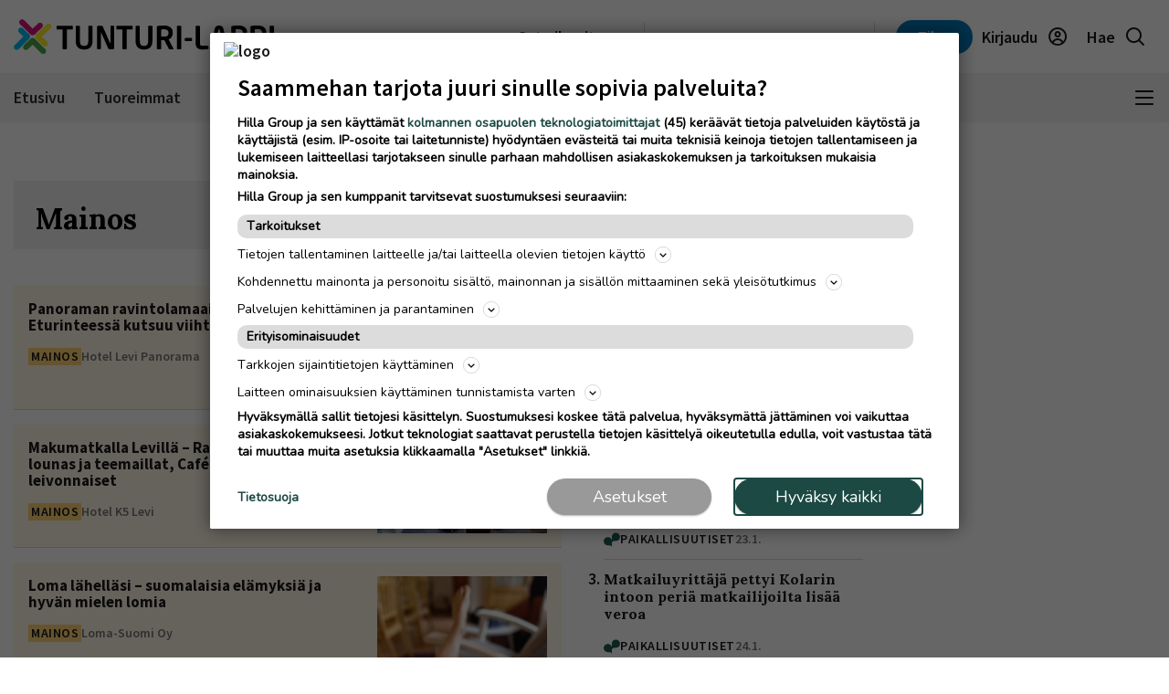

--- FILE ---
content_type: text/html; charset=UTF-8
request_url: https://www.tunturilappi.fi/mainos
body_size: 21609
content:
<!DOCTYPE html>
<html lang="fi">
<head>
                                
    
    
                                  
        <meta name="robots" content="index, follow, noarchive, max-image-preview:large" />
    <title>Mainos | Tunturi-Lappi</title>
    <meta name="description" content="Kaupallisten yhteistyökumppaneidemme kanssa tuotettuja sisältöjä" />
            <meta property="og:title" content="Mainos | Tunturi-Lappi" />
    <meta name="twitter:title" content="Mainos | Tunturi-Lappi" />
    <meta property="og:description" content="Kaupallisten yhteistyökumppaneidemme kanssa tuotettuja sisältöjä" />
    <meta name="twitter:description" content="Kaupallisten yhteistyökumppaneidemme kanssa tuotettuja sisältöjä" />
    <meta property="og:image" content="https://static.ew.hil.infomaker.io/wp-content/uploads/sites/30/2025/12/12111328/TL_placeholder_image.jpg.jpg" />
    <meta property="og:type" content="website" />
  
  <link rel="canonical" href="https://www.tunturilappi.fi/mainos" />
  <meta name="twitter:url" content="https://www.tunturilappi.fi/mainos" />
  <meta property="og:url" content="https://www.tunturilappi.fi/mainos" />
  <meta charset="UTF-8" />
  <meta http-equiv="X-UA-Compatible" content="IE=edge" />
  <meta name="viewport" content="width=device-width, initial-scale=1.0" />
  <meta name="format-detection" content="telephone=no">
  <meta property="og:site_name" content="Tunturi-Lappi" />

    <link rel="icon" href="https://www.tunturilappi.fi/wp-content/themes/hilla-theme/assets/img/icon/TL-favicon-32.png" sizes="32x32" />
  <link rel="icon" href="https://www.tunturilappi.fi/wp-content/themes/hilla-theme/assets/img/icon/TL-favicon-128.png" sizes="128x128" />
  <link rel="icon" href="https://www.tunturilappi.fi/wp-content/themes/hilla-theme/assets/img/icon/TL-favicon-192.png" sizes="192x192" />
  <link rel="apple-touch-icon" href="https://www.tunturilappi.fi/wp-content/themes/hilla-theme/assets/img/icon/TL-favicon-180.png" />
  <meta name="msapplication-TileImage" content="https://www.tunturilappi.fi/wp-content/themes/hilla-theme/assets/img/icon/TL-favicon-192.png" />
    <link
  rel="stylesheet"
  href="https://cdn.jsdelivr.net/npm/bootstrap@4.3.1/dist/css/bootstrap.min.css"
  integrity="sha384-ggOyR0iXCbMQv3Xipma34MD+dH/1fQ784/j6cY/iJTQUOhcWr7x9JvoRxT2MZw1T"
  crossorigin="anonymous"
/>

<script>
  // Fix referer for SSO

  // Restore original referer from sessionStorage
  if (sessionStorage.getItem('originalReferer')) {
    window.history.replaceState({originalReferer: sessionStorage.getItem('originalReferer')}, document.title, window.location.href);
    sessionStorage.removeItem('originalReferer');
  }

  // Save referer to sessionStorage if referer is not current origin
  if (document.referrer && document.referrer.indexOf(window.location.origin) === -1) {
    sessionStorage.setItem('originalReferer', document.referrer);
    setTimeout(function() {
      // Clear if user is not redirected to SSO
      sessionStorage.removeItem('originalReferer');
    }, 2000);
  }

  // Override referer logic
  window._referrer = document.referrer;
  Object.defineProperty(document, "referrer", {get : function(){ 
    return window.history.state?.originalReferer || window._referrer;
  }});
</script>

<script>
  // Get token from cookies
  function getCookie(name) {
    var cookies = document.cookie ? document.cookie.split(';') : [];
    for (var i = 0; i < cookies.length; i++) {
        var cookie = cookies[i].trim();
        if (cookie.indexOf(name + '=') === 0) {
            return unescape(cookie.substring(name.length + 1));
        }
    }
    return null;
  }

  // Get Payload object value from token
  function parseJwt (token) {
    token = token.trim();
    if ( token !== null ) {
      var base64Url = token.split('.')[1];
      //console.log(base64Url);
      if ( base64Url == null ) {
        base64Url = token;
      }
      //console.log( base64Url );
      var base64 = base64Url.replace(/-/g, '+').replace(/_/g, '/');
      var jsonPayload = decodeURIComponent(window.atob(base64).split('').map(function(c) {
        return '%' + ('00' + c.charCodeAt(0).toString(16)).slice(-2);
      }).join(''));
      return JSON.parse(jsonPayload);
    }
  }

  var nav_userdataLayerUserId = null;
  var nav_userdataLayerUserSub = null;
  //var nav_articleState = 'locked';
  var nav_userdataLayer = getCookie("nw_session");

  if( nav_userdataLayer ) {
    console.log("has cookie:" + nav_userdataLayer);
    var nav_userdataLayerArr = parseJwt(nav_userdataLayer);
    nav_userdataLayerUserStatus = nav_userdataLayerArr['sts'];
    console.log(nav_userdataLayerArr);

    if(nav_userdataLayerUserStatus == 'loggedin')
    {
      nav_userdataLayerUserId = nav_userdataLayerArr['uid'];
      nav_userdataLayerUserSub = nav_userdataLayerArr['subscriptions'];
      //if(nav_userdataLayerUserSub.includes('tl_web',0))
      //  nav_articleState = 'open';
    }
  }

  window.dataLayer = window.dataLayer || [];
  dataLayer.push({
          'article.state' : null,
    'article.type' : null,
    'article.id' : null,
    'article.title' : 'Mainos',
    'article.content_type' : null,
    'article.sections' : [],
    'article.category' : [],
    'article.keywords' : [],
    'article.authors' : [],
    'article.publish_date' : null,
    'article.modified_date' : null,
    'article.publication' : 'Tunturi-Lappi',
    'article.page_type' : 'page',
      'user.id' : nav_userdataLayerUserId,
    'user.products' : nav_userdataLayerUserSub,
  });
</script>

<meta name='robots' content='max-image-preview:large' />
<link rel='dns-prefetch' href='//www.tunturilappi.fi' />
<link rel='dns-prefetch' href='//static.ew.hil.infomaker.io' />
<style id='classic-theme-styles-inline-css' type='text/css'>
/*! This file is auto-generated */
.wp-block-button__link{color:#fff;background-color:#32373c;border-radius:9999px;box-shadow:none;text-decoration:none;padding:calc(.667em + 2px) calc(1.333em + 2px);font-size:1.125em}.wp-block-file__button{background:#32373c;color:#fff;text-decoration:none}
</style>
<style id='global-styles-inline-css' type='text/css'>
body{--wp--preset--color--black: #000000;--wp--preset--color--cyan-bluish-gray: #abb8c3;--wp--preset--color--white: #ffffff;--wp--preset--color--pale-pink: #f78da7;--wp--preset--color--vivid-red: #cf2e2e;--wp--preset--color--luminous-vivid-orange: #ff6900;--wp--preset--color--luminous-vivid-amber: #fcb900;--wp--preset--color--light-green-cyan: #7bdcb5;--wp--preset--color--vivid-green-cyan: #00d084;--wp--preset--color--pale-cyan-blue: #8ed1fc;--wp--preset--color--vivid-cyan-blue: #0693e3;--wp--preset--color--vivid-purple: #9b51e0;--wp--preset--gradient--vivid-cyan-blue-to-vivid-purple: linear-gradient(135deg,rgba(6,147,227,1) 0%,rgb(155,81,224) 100%);--wp--preset--gradient--light-green-cyan-to-vivid-green-cyan: linear-gradient(135deg,rgb(122,220,180) 0%,rgb(0,208,130) 100%);--wp--preset--gradient--luminous-vivid-amber-to-luminous-vivid-orange: linear-gradient(135deg,rgba(252,185,0,1) 0%,rgba(255,105,0,1) 100%);--wp--preset--gradient--luminous-vivid-orange-to-vivid-red: linear-gradient(135deg,rgba(255,105,0,1) 0%,rgb(207,46,46) 100%);--wp--preset--gradient--very-light-gray-to-cyan-bluish-gray: linear-gradient(135deg,rgb(238,238,238) 0%,rgb(169,184,195) 100%);--wp--preset--gradient--cool-to-warm-spectrum: linear-gradient(135deg,rgb(74,234,220) 0%,rgb(151,120,209) 20%,rgb(207,42,186) 40%,rgb(238,44,130) 60%,rgb(251,105,98) 80%,rgb(254,248,76) 100%);--wp--preset--gradient--blush-light-purple: linear-gradient(135deg,rgb(255,206,236) 0%,rgb(152,150,240) 100%);--wp--preset--gradient--blush-bordeaux: linear-gradient(135deg,rgb(254,205,165) 0%,rgb(254,45,45) 50%,rgb(107,0,62) 100%);--wp--preset--gradient--luminous-dusk: linear-gradient(135deg,rgb(255,203,112) 0%,rgb(199,81,192) 50%,rgb(65,88,208) 100%);--wp--preset--gradient--pale-ocean: linear-gradient(135deg,rgb(255,245,203) 0%,rgb(182,227,212) 50%,rgb(51,167,181) 100%);--wp--preset--gradient--electric-grass: linear-gradient(135deg,rgb(202,248,128) 0%,rgb(113,206,126) 100%);--wp--preset--gradient--midnight: linear-gradient(135deg,rgb(2,3,129) 0%,rgb(40,116,252) 100%);--wp--preset--font-size--small: 13px;--wp--preset--font-size--medium: 20px;--wp--preset--font-size--large: 36px;--wp--preset--font-size--x-large: 42px;--wp--preset--spacing--20: 0.44rem;--wp--preset--spacing--30: 0.67rem;--wp--preset--spacing--40: 1rem;--wp--preset--spacing--50: 1.5rem;--wp--preset--spacing--60: 2.25rem;--wp--preset--spacing--70: 3.38rem;--wp--preset--spacing--80: 5.06rem;--wp--preset--shadow--natural: 6px 6px 9px rgba(0, 0, 0, 0.2);--wp--preset--shadow--deep: 12px 12px 50px rgba(0, 0, 0, 0.4);--wp--preset--shadow--sharp: 6px 6px 0px rgba(0, 0, 0, 0.2);--wp--preset--shadow--outlined: 6px 6px 0px -3px rgba(255, 255, 255, 1), 6px 6px rgba(0, 0, 0, 1);--wp--preset--shadow--crisp: 6px 6px 0px rgba(0, 0, 0, 1);}:where(.is-layout-flex){gap: 0.5em;}:where(.is-layout-grid){gap: 0.5em;}body .is-layout-flex{display: flex;}body .is-layout-flex{flex-wrap: wrap;align-items: center;}body .is-layout-flex > *{margin: 0;}body .is-layout-grid{display: grid;}body .is-layout-grid > *{margin: 0;}:where(.wp-block-columns.is-layout-flex){gap: 2em;}:where(.wp-block-columns.is-layout-grid){gap: 2em;}:where(.wp-block-post-template.is-layout-flex){gap: 1.25em;}:where(.wp-block-post-template.is-layout-grid){gap: 1.25em;}.has-black-color{color: var(--wp--preset--color--black) !important;}.has-cyan-bluish-gray-color{color: var(--wp--preset--color--cyan-bluish-gray) !important;}.has-white-color{color: var(--wp--preset--color--white) !important;}.has-pale-pink-color{color: var(--wp--preset--color--pale-pink) !important;}.has-vivid-red-color{color: var(--wp--preset--color--vivid-red) !important;}.has-luminous-vivid-orange-color{color: var(--wp--preset--color--luminous-vivid-orange) !important;}.has-luminous-vivid-amber-color{color: var(--wp--preset--color--luminous-vivid-amber) !important;}.has-light-green-cyan-color{color: var(--wp--preset--color--light-green-cyan) !important;}.has-vivid-green-cyan-color{color: var(--wp--preset--color--vivid-green-cyan) !important;}.has-pale-cyan-blue-color{color: var(--wp--preset--color--pale-cyan-blue) !important;}.has-vivid-cyan-blue-color{color: var(--wp--preset--color--vivid-cyan-blue) !important;}.has-vivid-purple-color{color: var(--wp--preset--color--vivid-purple) !important;}.has-black-background-color{background-color: var(--wp--preset--color--black) !important;}.has-cyan-bluish-gray-background-color{background-color: var(--wp--preset--color--cyan-bluish-gray) !important;}.has-white-background-color{background-color: var(--wp--preset--color--white) !important;}.has-pale-pink-background-color{background-color: var(--wp--preset--color--pale-pink) !important;}.has-vivid-red-background-color{background-color: var(--wp--preset--color--vivid-red) !important;}.has-luminous-vivid-orange-background-color{background-color: var(--wp--preset--color--luminous-vivid-orange) !important;}.has-luminous-vivid-amber-background-color{background-color: var(--wp--preset--color--luminous-vivid-amber) !important;}.has-light-green-cyan-background-color{background-color: var(--wp--preset--color--light-green-cyan) !important;}.has-vivid-green-cyan-background-color{background-color: var(--wp--preset--color--vivid-green-cyan) !important;}.has-pale-cyan-blue-background-color{background-color: var(--wp--preset--color--pale-cyan-blue) !important;}.has-vivid-cyan-blue-background-color{background-color: var(--wp--preset--color--vivid-cyan-blue) !important;}.has-vivid-purple-background-color{background-color: var(--wp--preset--color--vivid-purple) !important;}.has-black-border-color{border-color: var(--wp--preset--color--black) !important;}.has-cyan-bluish-gray-border-color{border-color: var(--wp--preset--color--cyan-bluish-gray) !important;}.has-white-border-color{border-color: var(--wp--preset--color--white) !important;}.has-pale-pink-border-color{border-color: var(--wp--preset--color--pale-pink) !important;}.has-vivid-red-border-color{border-color: var(--wp--preset--color--vivid-red) !important;}.has-luminous-vivid-orange-border-color{border-color: var(--wp--preset--color--luminous-vivid-orange) !important;}.has-luminous-vivid-amber-border-color{border-color: var(--wp--preset--color--luminous-vivid-amber) !important;}.has-light-green-cyan-border-color{border-color: var(--wp--preset--color--light-green-cyan) !important;}.has-vivid-green-cyan-border-color{border-color: var(--wp--preset--color--vivid-green-cyan) !important;}.has-pale-cyan-blue-border-color{border-color: var(--wp--preset--color--pale-cyan-blue) !important;}.has-vivid-cyan-blue-border-color{border-color: var(--wp--preset--color--vivid-cyan-blue) !important;}.has-vivid-purple-border-color{border-color: var(--wp--preset--color--vivid-purple) !important;}.has-vivid-cyan-blue-to-vivid-purple-gradient-background{background: var(--wp--preset--gradient--vivid-cyan-blue-to-vivid-purple) !important;}.has-light-green-cyan-to-vivid-green-cyan-gradient-background{background: var(--wp--preset--gradient--light-green-cyan-to-vivid-green-cyan) !important;}.has-luminous-vivid-amber-to-luminous-vivid-orange-gradient-background{background: var(--wp--preset--gradient--luminous-vivid-amber-to-luminous-vivid-orange) !important;}.has-luminous-vivid-orange-to-vivid-red-gradient-background{background: var(--wp--preset--gradient--luminous-vivid-orange-to-vivid-red) !important;}.has-very-light-gray-to-cyan-bluish-gray-gradient-background{background: var(--wp--preset--gradient--very-light-gray-to-cyan-bluish-gray) !important;}.has-cool-to-warm-spectrum-gradient-background{background: var(--wp--preset--gradient--cool-to-warm-spectrum) !important;}.has-blush-light-purple-gradient-background{background: var(--wp--preset--gradient--blush-light-purple) !important;}.has-blush-bordeaux-gradient-background{background: var(--wp--preset--gradient--blush-bordeaux) !important;}.has-luminous-dusk-gradient-background{background: var(--wp--preset--gradient--luminous-dusk) !important;}.has-pale-ocean-gradient-background{background: var(--wp--preset--gradient--pale-ocean) !important;}.has-electric-grass-gradient-background{background: var(--wp--preset--gradient--electric-grass) !important;}.has-midnight-gradient-background{background: var(--wp--preset--gradient--midnight) !important;}.has-small-font-size{font-size: var(--wp--preset--font-size--small) !important;}.has-medium-font-size{font-size: var(--wp--preset--font-size--medium) !important;}.has-large-font-size{font-size: var(--wp--preset--font-size--large) !important;}.has-x-large-font-size{font-size: var(--wp--preset--font-size--x-large) !important;}
.wp-block-navigation a:where(:not(.wp-element-button)){color: inherit;}
:where(.wp-block-post-template.is-layout-flex){gap: 1.25em;}:where(.wp-block-post-template.is-layout-grid){gap: 1.25em;}
:where(.wp-block-columns.is-layout-flex){gap: 2em;}:where(.wp-block-columns.is-layout-grid){gap: 2em;}
.wp-block-pullquote{font-size: 1.5em;line-height: 1.6;}
</style>
<link rel='stylesheet' id='tulo-admin-css' href='https://www.tunturilappi.fi/wp-content/plugins/payway-wordpress-sso2-main/public/css/tulo-public.css?ver=1.0.4' type='text/css' media='all' />
<link rel='stylesheet' id='richie-editions-wp-css' href='https://www.tunturilappi.fi/wp-content/plugins/richie-editions-wordpress-main/public/css/richie-editions-wp-public.css?ver=1.1.0' type='text/css' media='all' />
<link rel='stylesheet' id='hil-style-css' href='https://static.ew.hil.infomaker.io/wp-content/themes/hilla-theme/assets/dist/css/style.min.css?ver=1768301418249' type='text/css' media='all' />
<script type="text/javascript" id="payway-wordpress-sso2-js-extra">
/* <![CDATA[ */
var tulo_params = {"url":"https:\/\/www.tunturilappi.fi\/wp-admin\/admin-ajax.php"};
var tulo_settings = {"clientid":"","redirecturi":"","env":"prod","oid":"hilla"};
/* ]]> */
</script>
<script type="text/javascript" src="https://www.tunturilappi.fi/wp-content/plugins/payway-wordpress-sso2-main/public/js/wp-tulo.js?ver=1.0.4" id="payway-wordpress-sso2-js"></script>
<link rel="https://api.w.org/" href="https://www.tunturilappi.fi/wp-json/" /><link rel="alternate" type="application/json" href="https://www.tunturilappi.fi/wp-json/wp/v2/pages/2145" />
<link rel="canonical" href="https://www.tunturilappi.fi/mainos" />
<link rel='shortlink' href='https://www.tunturilappi.fi/?p=2145' />
<link rel="alternate" type="application/json+oembed" href="https://www.tunturilappi.fi/wp-json/oembed/1.0/embed?url=https%3A%2F%2Fwww.tunturilappi.fi%2Fmainos" />
<link rel="alternate" type="text/xml+oembed" href="https://www.tunturilappi.fi/wp-json/oembed/1.0/embed?url=https%3A%2F%2Fwww.tunturilappi.fi%2Fmainos&#038;format=xml" />
<!-- Local Offers Begin -->
<script>!function(a,b,c,d,e,f,g,h){a[e]=a[e]||function(){(a[e].q=a[e].q||[]).push(arguments)},b.getElementById(e)||(f=b.createElement(c),g=b.getElementsByTagName(c)[0],f.async=1,f.id=e,f.src=d,g.parentNode.insertBefore(f,g))}(window,document,'script','https://deals.innocode.no/assets/widget-init.js','dealsWidget');dealsWidget('init','601',"dls-iframe-601-root");</script>
<!-- Local Offers End -->

<!-- Google Tag Manager -->
<script>(function(w,d,s,l,i){w[l]=w[l]||[];w[l].push({'gtm.start':
new Date().getTime(),event:'gtm.js'});var f=d.getElementsByTagName(s)[0],
j=d.createElement(s),dl=l!='dataLayer'?'&l='+l:'';j.async=true;j.src=
'https://www.googletagmanager.com/gtm.js?id='+i+dl+ '&gtm_auth=hckPVJZpM4uVqkNE4Sl4KQ&gtm_preview=env-1&gtm_cookies_win=x';f.parentNode.insertBefore(j,f);
})(window,document,'script','dataLayer','GTM-M9VMLFK');</script>
<!-- End Google Tag Manager -->
<!-- Voice preload Begin -->
<link rel="preload" href="https://static.voiceintuitive.com/widget.js" as="script">
<!-- Voice preload End -->
<!-- Stub Begin -->
<script>
var stubScriptTag = document.createElement('script');
    stubScriptTag.innerHTML='"use strict";!function(){var e=function(){var e,t="__tcfapiLocator",a=[],n=window;for(;n;){try{if(n.frames[t]){e=n;break}}catch(e){}if(n===window.top)break;n=n.parent}e||(!function e(){var a=n.document,r=!!n.frames[t];if(!r)if(a.body){var s=a.createElement("iframe");s.style.cssText="display:none",s.name=t,a.body.appendChild(s)}else setTimeout(e,5);return!r}(),n.__tcfapi=function(){for(var e,t=arguments.length,n=new Array(t),r=0;r<t;r++)n[r]=arguments[r];if(!n.length)return a;if("setGdprApplies"===n[0])n.length>3&&2===parseInt(n[1],10)&&"boolean"==typeof n[3]&&(e=n[3],"function"==typeof n[2]&&n[2]("set",!0));else if("ping"===n[0]){var s={gdprApplies:e,cmpLoaded:!1,cmpStatus:"stub"};"function"==typeof n[2]&&n[2](s)}else a.push(n)},n.addEventListener("message",(function(e){var t="string"==typeof e.data,a={};try{a=t?JSON.parse(e.data):e.data}catch(e){}var n=a.__tcfapiCall;n&&window.__tcfapi(n.command,n.version,(function(a,r){var s={__tcfapiReturn:{returnValue:a,success:r,callId:n.callId}};t&&(s=JSON.stringify(s)),e&&e.source&&e.source.postMessage&&e.source.postMessage(s,"*")}),n.parameter)}),!1))};"undefined"!=typeof module?module.exports=e:e()}();'
    document.head.appendChild(stubScriptTag);
</script>
<!-- Stub end-->
<!-- RegiOnline begin -->
	<script>
      window.addEventListener("message", function (event) {
        if (event.data.source === "regionline")
          document.getElementById("RegiOnlineBanner").style.height =
            event.data.height + "px";
      });
    </script>
<!-- RegiOnline end -->
<!-- Relevant Audience begin -->
<script type="application/javascript" async src="https://apps-cdn.relevant-digital.com/static/tags/1352598257266363402.js"></script>
<!-- Relevant Audience end -->
<!-- Custobar begin -->
<script>
document.addEventListener('DOMContentLoaded', function() {
  const form = document.getElementById('mailing-list-form');

  form.addEventListener('submit', function(e) {
    e.preventDefault();

    const data = {};
    const fields = form.elements;

    for (let i = 0, f = fields[0]; i < fields.length; i += 1, f = fields[i]) {
      if (f.name) {
        data[f.name] = f.value;
      }
    }

    window.cstbr.push(data);
  });
});
</script>
<!-- Custobar end -->
<!-- Tulospalvelu begin -->
<meta name="viewport" content="width=device-width, initial-scale=1" />
<script src="https://vaalit.test.yle.fi/epv2024/tulospalvelu/static/web-components/iframeSizingContainerPage.js"></script>
<!-- Tulospalvelu End-->
<!-- Facebook todennus begin -->
<meta name="facebook-domain-verification" content="ppto3sqgowlwznrsiq4mb4wkc2wc6w" />
<!-- Facebook todennus end --><script src='https://prod.ew.hil.infomaker.io/?dm=57c9b89633572b02cc3fff738d631684&amp;action=load&amp;blogid=30&amp;siteid=1&amp;t=1308876956&amp;back=https%3A%2F%2Fwww.tunturilappi.fi%2Fmainos' type='text/javascript'></script>


<!---Relevant Bootstrap-->
<script async src="https://apps-cdn.relevant-digital.com/static/tags/6927070eb6efca34d0e8cd3f.js"></script>

<!---Smart Bootstrap-->
<script async src="https://ced.sascdn.com/tag/5020/smart.js"></script>
<!---Optional GPT load (for gpt passback)-->
<script async src="https://securepubads.g.doubleclick.net/tag/js/gpt.js"></script>
            <script>
  var desktop = '693fdbc57f147b625d5919c7';
  var mobile = '693fdbd1735046ce5d5919c8';
  var cid;
  if(window.innerWidth > 767){
    cid = desktop;
  } else {
    cid = mobile;
  }
  function loadAds(noSlotReload) {
    if ("" == "no") {
      // Disable ads
      var ads = document.querySelectorAll('[data-ad-unit-id]');
      for (var i = 0; i < ads.length; i++) {
        ads[i].setAttribute('data-disabled-ad', ads[i].getAttribute('data-ad-unit-id'));
        ads[i].removeAttribute('data-ad-unit-id');
      }
    }

    window.relevantDigital = window.relevantDigital || {};
    relevantDigital.cmd = relevantDigital.cmd || [];
    relevantDigital.cmd.push(function() {
      relevantDigital.loadPrebid({
        sasOptions: {
          autoRender: true,
          siteId: 747342,
          pageId: 2143460,
                    callParams: {
            target: 'subpage=Etusivu;keywordExample;keyExample=valueExample'
          },
                  },
        configId: cid,
        noGpt: true,
        manageAdserver: true,
        noSlotReload: true,
      });
    });
  }

</script>


<div id="fb-root"></div>
<script async defer crossorigin="anonymous" src="https://connect.facebook.net/fi_FI/sdk.js#xfbml=1&version=v15.0&appId=1427599217643906" nonce="0XM0aLmW"></script>




<script type='text/javascript'>
  (function() {
    /** CONFIGURATION START **/
    var _sf_async_config = window._sf_async_config = (window._sf_async_config || {});
    _sf_async_config.uid = 66912; //CHANGE THIS
    _sf_async_config.domain = 'www.tunturilappi.fi'; //CHANGE THIS
    _sf_async_config.flickerControl = false;
    _sf_async_config.useCanonical = true;
    _sf_async_config.useCanonicalDomain = true;
    /** CONFIGURATION END **/
  })();
</script>
<script async src="//static.chartbeat.com/js/chartbeat_mab.js"></script>
<script type='text/javascript'>
  var chartbeatUserType = 'anon';
  if(nav_userdataLayerUserId)
  {
    if(nav_userdataLayerUserSub.includes('tl_web',0))
      var chartbeatUserType = 'paid';
    else
      var chartbeatUserType = 'lgdin';
  }
  console.log("chartbeatUserType:" + chartbeatUserType);
  (function() {
    /** CONFIGURATION START **/
    var _sf_async_config = window._sf_async_config = (window._sf_async_config || {});
      var _cbq = window._cbq = (window._cbq || []);
    _cbq.push(['_acct', chartbeatUserType]);
    /** CONFIGURATION END **/
    function loadChartbeat() {
      var e = document.createElement('script');
      var n = document.getElementsByTagName('script')[0];
      e.type = 'text/javascript';
      e.async = true;
      e.src = '//static.chartbeat.com/js/chartbeat.js';
      n.parentNode.insertBefore(e, n);
    }
    loadChartbeat();
  })();
</script>

<script>
  window.FALLBACK_GEOID = 652590;
</script>

<script src="https://code.jquery.com/jquery-3.6.2.min.js" integrity="sha256-2krYZKh//PcchRtd+H+VyyQoZ/e3EcrkxhM8ycwASPA=" crossorigin="anonymous"></script>
</head>
<body class="page-template page-template-page-generic page-template-page-generic-php page page-id-2145 tunturi-lappi" data-device="desktop">

  <header class="logo-area">
          
<div class="container">
  <div class="row align-items-center">
    <div class="col logo-header pr-0">
      <a href="/">
        <img
          src="https://www.tunturilappi.fi/wp-content/themes/hilla-theme/assets/img/logo/desktop/TL.svg"
          class="img-fluid logo-img d-none d-lg-block"
          alt="logo"
        />
        <img
          src="https://www.tunturilappi.fi/wp-content/themes/hilla-theme/assets/img/logo/mobile/TL.svg"
          class="img-fluid logo-img d-lg-none"
          alt="logo"
        />
      </a>
    </div>
          <div class="co-auto">
        <a role="button" class="btn btn-light d-none d-lg-inline buy-ad-btn" href="https://mainostajalle.hillagroup.fi/jata-ilmoitus/?utm_source=web&amp;utm_medium=topmenu_ilmoitus&amp;utm_campaign=tl_ostailmoitus" target="_blank">Osta ilmoitus</a>
      </div>
      <div class="col-auto divider-v d-none d-lg-block"></div>
        <div class="col-auto d-none d-lg-block">
      <div class="weather-embed">
                <iframe id="header-weather" class="header__weather__widget" src=""></iframe>
              </div>
    </div>
    <div class="col-auto divider-v d-none d-lg-block"></div>
    <div class="col-auto">
      <div class="header-actions">
                  <a role="button" style="display:none !important;" class="btn btn-light d-lg-none buy-ad-btn useradsubscriber" href="https://mainostajalle.hillagroup.fi/jata-ilmoitus/?utm_source=web&amp;utm_medium=topmenu_ilmoitus&amp;utm_campaign=tl_ostailmoitus" id="nav-buy-ad" target="_blank">Osta ilmoitus</a>
          <a role="button" style="display:none !important;" class="btn btn-light d-none d-sm-block d-lg-none buy-ad-btn useradnonsubscriber" href="https://mainostajalle.hillagroup.fi/jata-ilmoitus/?utm_source=web&amp;utm_medium=topmenu_ilmoitus&amp;utm_campaign=tl_ostailmoitus" id="nav-buy-ad" target="_blank">Osta ilmoitus</a>
                          <a role="button" style="display:none !important;" href="https://tilaa.hillagroup.fi/tl/tilaus/?utm_campaign=tl_kampanjat&utm_medium=menu&utm_source=artikkeli" id="nav-login-subscribe" class="d-none d-sm-block btn btn-primary nav-subscribe-btn useradsubscriber">Tilaa</a>
          <a role="button" style="display:none !important;" href="https://tilaa.hillagroup.fi/tl/tilaus/?utm_campaign=tl_kampanjat&utm_medium=menu&utm_source=artikkeli" id="nav-login-subscribe" class="btn btn-primary nav-subscribe-btn useradnonsubscriber">Tilaa</a>
                <div id="nav-anon" style="display: none">
          <a role="button" href="https://hilla.portal.worldoftulo.com/login/" id="nav-login-url" class="btn btn-light btn-login">
            <span class="d-none d-lg-inline">Kirjaudu</span>
            <img src="https://www.tunturilappi.fi/wp-content/themes/hilla-theme/assets/img/icon_profile.svg" alt="" />
          </a>
        </div>
        <div id="nav-loggedin" style="display: none">
          <div class="dropdown btn-profile" tulo-notification="false">
            <a class="btn btn-light" role="button" id="profileDropdown" data-toggle="dropdown" aria-haspopup="true" aria-expanded="false">
              <span class="d-none d-lg-inline">Tilini</span>
              <img src="https://www.tunturilappi.fi/wp-content/themes/hilla-theme/assets/img/icon_profile_active.svg" alt="" />
            </a>
            <div class="dropdown-menu dropdown-menu-right profile-dropdown" aria-labelledby="profileDropdown">
              <div class="dropdown-content">
                <h3>Hilla tili</h3>
                <div class="divider"></div>
                <a class="dropdown-item" href="#" onclick="nav_myaccount();return false;" tulo-notification="false">Omat tietoni</a>
                <a class="dropdown-item" href="https://hilla.portal.worldoftulo.com/subscriptions/overview" target="_blank">Tilaukseni</a>
                <a class="dropdown-item" href="#" id="nav-login-out-url">Kirjaudu ulos</a>
              </div>
              <div class="arrow"></div>
            </div>
          </div>
        </div>

        <a role="button" href="/search" class="btn btn-light">
          <span class="d-none d-lg-inline">Hae</span>
          <img src="https://www.tunturilappi.fi/wp-content/themes/hilla-theme/assets/img/icon_search.svg" alt="" />
        </a>
      </div>
    </div>
  </div>
</div>
<script>
  var nav_tulopaywall_loginurl        = "https://hilla.portal.worldoftulo.com/login/";
  var nav_tulopaywall_shopurl         = "https://tilaa.hillagroup.fi/tl/tilaus/?utm_campaign=tl_kampanjat&amp;utm_medium=menu&amp;utm_source=artikkeli";
  var nav_tulopaywall_tulo_titlecode  = "TL";
  var nav_tulopaywall_tulo_content    = "";
  var nav_tulopaywall_currenturl      = location.protocol + '//' + location.host + location.pathname;

  var nav_tulopaywall_text_loading    = "Ladataan…";
  var nav_tulopaywall_text_header     = "Tapahtui virhe";
  var nav_tulopaywall_text_description= "Noh, nytpä tapahtui yllättävä virhe järjestelmässä. Yritä kohta uudelleen. Jos virhe edelleen jatkuu, ota yhteyttä asiakaspalveluumme ja selvitetään ongelma.";

  function nav_GetTuloPaywall_UrlParameters(ASource){
    return (
      "account_origin=" + nav_tulopaywall_tulo_titlecode
      + "&ref=" + nav_tulopaywall_tulo_content
      + "&source=" + ASource
      + "&utm_source=web"
      + "&utm_medium=" + ASource
      + "&utm_campaign=" + nav_tulopaywall_tulo_titlecode.toLowerCase()+"_digi"
      + "&utm_content=" + nav_tulopaywall_tulo_content
      + "&articleId=" + nav_tulopaywall_tulo_content
    );
  }

  function nav_myaccount(){
    window.open("https://hilla.portal.worldoftulo.com/Account/MyAccount", "_blank");
    document.cookie = "nw_session=; expires=Thu, 01 Jan 1970 00:00:00 UTC; path=/;";

    userFirstScroll = true;
    window.onscroll = function (e) {
      if(userFirstScroll){
        userFirstScroll = false;
        location.reload();
      }
    }
  }


  (function () {
    // Get token from cookies
    function getCookie(name) {
      var cookies = document.cookie ? document.cookie.split(';') : [];
      for (var i = 0; i < cookies.length; i++) {
          var cookie = cookies[i].trim();
          if (cookie.indexOf(name + '=') === 0) {
              return unescape(cookie.substring(name.length + 1));
          }
      }
      return null;
    }

    // Get Payload object value from token
    function parseJwt (token) {
      token = token.trim();
      if ( token !== null ) {
        var base64Url = token.split('.')[1];
        if ( base64Url == null ) {
          base64Url = token;
        }
        //console.log( base64Url );
        var base64 = base64Url.replace(/-/g, '+').replace(/_/g, '/');
        var jsonPayload = decodeURIComponent(window.atob(base64).split('').map(function(c) {
          return '%' + ('00' + c.charCodeAt(0).toString(16)).slice(-2);
        }).join(''));
        return JSON.parse(jsonPayload);
      }
    }


    var user = getCookie("nw_session");
    var divId = "nav-anon";

    if( user ) {
      var UCookieArr = parseJwt(user);
      userStatus = UCookieArr['sts'];
      if(userStatus == 'loggedin')
        divId = "nav-loggedin";
    }

    document.getElementById(divId).style.display = "block";
  })();
</script>



      </header>
  
  <!--Object Of User Data for Event Analytics-->
  <script>
var userdataLayerForAnalytics = getCookie("nw_session");
if(userdataLayerForAnalytics) {
    var userdataLayerForAnalyticsParsedJWT = parseJwt(userdataLayerForAnalytics);

    var analyticsEventsUser = {
        user_id: userdataLayerForAnalyticsParsedJWT && userdataLayerForAnalyticsParsedJWT.uid ? userdataLayerForAnalyticsParsedJWT.uid : "false",
        is_logged_in: userdataLayerForAnalyticsParsedJWT && userdataLayerForAnalyticsParsedJWT.sts == 'loggedin' ? "true" : "false",
        user_subscription: userdataLayerForAnalyticsParsedJWT && userdataLayerForAnalyticsParsedJWT.subscriptions && userdataLayerForAnalyticsParsedJWT.subscriptions.length > 0 ? "true" : "false",
    }
} else {
    var analyticsEventsUser = {
        user_id: "false",
        is_logged_in: "false",
        user_subscription: "false",
    }
}
</script>

<div class="page-wrapper">
  <div class="navbar-wrapper sticky-top">
  <nav class="navbar navbar-expand navbar-light">
    <div class="container">
              <ul
          class="navbar-nav mr-auto flex-row navbar-nav-main multi-collapse collapse show"
          aria-expanded="true"
        >
                  <li class="nav-item ">
            <a
              class="nav-link"
              href="/"            >Etusivu</a
            >
          </li>
                  <li class="nav-item ">
            <a
              class="nav-link"
              href="/tuoreimmat"            >Tuoreimmat</a
            >
          </li>
                  <li class="nav-item ">
            <a
              class="nav-link"
              href="/arki-muuttuu"            >Arki muuttuu</a
            >
          </li>
                  <li class="nav-item ">
            <a
              class="nav-link"
              href="/ihmiset-ja-tarinat"            >Ihmiset ja tarinat</a
            >
          </li>
                  <li class="nav-item ">
            <a
              class="nav-link"
              href="/nakoislehti"            >Näköislehti</a
            >
          </li>
                  <li class="nav-item ">
            <a
              class="nav-link"
              href="/uutisvinkki"            >Uutisvinkki</a
            >
          </li>
                  <li class="nav-item ">
            <a
              class="nav-link"
              href="https://www.tunturilappi.fi/tapahtumat"            >Tapahtumat</a
            >
          </li>
                </ul>
        <button
          class="navbar-toggler collapsed"
          type="button"
          data-toggle="collapse"
          data-target=".multi-collapse"
          aria-expanded="false"
          aria-label="Toggle navigation"
        >
        <span class="navbar-text navbar-text-toggle openicon">
          <img src="https://www.tunturilappi.fi/wp-content/themes/hilla-theme/assets/img/icon_menu.svg" />
        </span>
          <span class="navbar-text navbar-text-toggle closeicon">
          <img src="https://www.tunturilappi.fi/wp-content/themes/hilla-theme/assets/img/icon_close.svg" />
        </span>
        </button>
          </div>
  </nav>

  <div class="navbar-background position-absolute w-100">
    <nav
      class="navbar navbar-light navbar-extended multi-collapse collapse"
    >
      <div class="container">
        <div class="row">
                                    <div class="col-md-3">
                                                      <ul class="navbar-nav navbar-nav-parent">
                                                                                                    <li class="nav-item p-0 d-flex nav-item-parent ">
                                                      <a class="nav-link" href="/"                            >Etusivu</a
                            >
                                                                           </li>
                                                                                  <li class="nav-item p-0 d-flex nav-item-parent ">
                                                      <a class="nav-link" href="/nakoislehti"                            >Näköislehti</a
                            >
                                                                           </li>
                                                                                  <li class="nav-item p-0 d-flex nav-item-parent ">
                                                      <a class="nav-link" href="https://www.tunturilappi.fi/kuolinilmoitukset"                            >Kuolinilmoitukset</a
                            >
                                                                           </li>
                                                                                  <li class="nav-item p-0 d-flex nav-item-parent ">
                                                      <a class="nav-link" href="/uutisvinkki"                            >Lähetä uutisvinkki</a
                            >
                                                                           </li>
                                                                                  <li class="nav-item p-0 d-flex nav-item-parent ">
                                                      <a class="nav-link" href="https://www.tunturilappi.fi/palaute"                            >Anna palautetta</a
                            >
                                                                           </li>
                                                                                  <li class="nav-item p-0 d-flex nav-item-parent ">
                                                      <a class="nav-link" href="/tapahtumat"                            >Tapahtumakalenteri</a
                            >
                                                                           </li>
                                                                                  <li class="nav-item p-0 d-flex nav-item-parent ">
                                                      <a class="nav-link" href="/artikkeli/toimituksen-yhteystiedot"                            >Toimituksen yhteystiedot</a
                            >
                                                                           </li>
                                                                                  <li class="nav-item p-0 d-flex nav-item-parent ">
                                                      <a class="nav-link" href="https://www.tunturilappi.fi/saa"                            >Sää</a
                            >
                                                                           </li>
                                                                            </ul>
                                                </div>
                          <div class="col-md-3">
                                                                                                                                    <ul class="navbar-nav navbar-nav-parent">
                                            <li class="nav-item p-0 d-flex nav-item-parent ">
                                                      <h3 class="mb-md-2">Uutiset</h3>
                                                                             <a class="nav-link nav-link-expand ml-auto d-md-none collapsed" aria-expanded="false" data-toggle="collapse" href="#submenu-id-335">
                            <img src="https://www.tunturilappi.fi/wp-content/themes/hilla-theme/assets/img/icon_arrow_up.svg" class="close-icon" alt="">
                            <img src="https://www.tunturilappi.fi/wp-content/themes/hilla-theme/assets/img/icon_arrow_down.svg" class="open-icon" alt="">
                          </a>
                          <ul class="navbar-nav collapse d-md-flex navbar-nav-child" id="submenu-id-335">
                                                          <li class="nav-item nav-item-child p-0 ">
                                <a class="nav-link" href="/paikallisuutiset">Paikallisuutiset</a>
                              </li>
                                                          <li class="nav-item nav-item-child p-0 ">
                                <a class="nav-link" href="/tuoreimmat">Tuoreimmat</a>
                              </li>
                                                          <li class="nav-item nav-item-child p-0 ">
                                <a class="nav-link" href="/yritykset-ja-tyo">Yritykset ja työt</a>
                              </li>
                                                          <li class="nav-item nav-item-child p-0 ">
                                <a class="nav-link" href="/arki-muuttuu">Arki muuttuu</a>
                              </li>
                                                          <li class="nav-item nav-item-child p-0 ">
                                <a class="nav-link" href="/urheilu">Urheilu</a>
                              </li>
                                                          <li class="nav-item nav-item-child p-0 ">
                                <a class="nav-link" href="/kulttuuri">Kulttuuri</a>
                              </li>
                                                      </ul>
                                                  </li>
                                          </ul>
                                                                                      </div>
                          <div class="col-md-3">
                                                                                                                                    <ul class="navbar-nav navbar-nav-parent">
                                            <li class="nav-item p-0 d-flex nav-item-parent ">
                                                      <h3 class="mb-md-2">Kuva ja ääni</h3>
                                                                             <a class="nav-link nav-link-expand ml-auto d-md-none collapsed" aria-expanded="false" data-toggle="collapse" href="#submenu-id-336">
                            <img src="https://www.tunturilappi.fi/wp-content/themes/hilla-theme/assets/img/icon_arrow_up.svg" class="close-icon" alt="">
                            <img src="https://www.tunturilappi.fi/wp-content/themes/hilla-theme/assets/img/icon_arrow_down.svg" class="open-icon" alt="">
                          </a>
                          <ul class="navbar-nav collapse d-md-flex navbar-nav-child" id="submenu-id-336">
                                                          <li class="nav-item nav-item-child p-0 ">
                                <a class="nav-link" href="/livelahetykset">Livelähetykset</a>
                              </li>
                                                          <li class="nav-item nav-item-child p-0 ">
                                <a class="nav-link" href="/videot">Videot</a>
                              </li>
                                                      </ul>
                                                  </li>
                                          </ul>
                                                                                <ul class="navbar-nav navbar-nav-parent">
                                            <li class="nav-item p-0 d-flex nav-item-parent ">
                                                      <h3 class="mb-md-2">Mielipiteet</h3>
                                                                             <a class="nav-link nav-link-expand ml-auto d-md-none collapsed" aria-expanded="false" data-toggle="collapse" href="#submenu-id-336">
                            <img src="https://www.tunturilappi.fi/wp-content/themes/hilla-theme/assets/img/icon_arrow_up.svg" class="close-icon" alt="">
                            <img src="https://www.tunturilappi.fi/wp-content/themes/hilla-theme/assets/img/icon_arrow_down.svg" class="open-icon" alt="">
                          </a>
                          <ul class="navbar-nav collapse d-md-flex navbar-nav-child" id="submenu-id-336">
                                                          <li class="nav-item nav-item-child p-0 ">
                                <a class="nav-link" href="/paakirjoitukset">Pääkirjoitukset</a>
                              </li>
                                                          <li class="nav-item nav-item-child p-0 ">
                                <a class="nav-link" href="/kolumnit">Kolumnit</a>
                              </li>
                                                          <li class="nav-item nav-item-child p-0 ">
                                <a class="nav-link" href="/mielipiteet">Mielipiteet</a>
                              </li>
                                                      </ul>
                                                  </li>
                                          </ul>
                                                                                      </div>
                          <div class="col-md-3">
                                                                                                                                    <ul class="navbar-nav navbar-nav-parent">
                                            <li class="nav-item p-0 d-flex nav-item-parent ">
                                                      <h3 class="mb-md-2">Ihmiset &#038; elämä</h3>
                                                                             <a class="nav-link nav-link-expand ml-auto d-md-none collapsed" aria-expanded="false" data-toggle="collapse" href="#submenu-id-337">
                            <img src="https://www.tunturilappi.fi/wp-content/themes/hilla-theme/assets/img/icon_arrow_up.svg" class="close-icon" alt="">
                            <img src="https://www.tunturilappi.fi/wp-content/themes/hilla-theme/assets/img/icon_arrow_down.svg" class="open-icon" alt="">
                          </a>
                          <ul class="navbar-nav collapse d-md-flex navbar-nav-child" id="submenu-id-337">
                                                          <li class="nav-item nav-item-child p-0 ">
                                <a class="nav-link" href="/ihmiset-ja-tarinat">Ihmiset ja tarinat</a>
                              </li>
                                                          <li class="nav-item nav-item-child p-0 ">
                                <a class="nav-link" href="/tapahtumajutut">Tapahtumajutut</a>
                              </li>
                                                          <li class="nav-item nav-item-child p-0 ">
                                <a class="nav-link" href="/luonto">Luonto</a>
                              </li>
                                                      </ul>
                                                  </li>
                                          </ul>
                                                                                <ul class="navbar-nav navbar-nav-parent">
                                            <li class="nav-item p-0 d-flex nav-item-parent ">
                                                      <h3 class="mb-md-2">Ajanviete</h3>
                                                                             <a class="nav-link nav-link-expand ml-auto d-md-none collapsed" aria-expanded="false" data-toggle="collapse" href="#submenu-id-337">
                            <img src="https://www.tunturilappi.fi/wp-content/themes/hilla-theme/assets/img/icon_arrow_up.svg" class="close-icon" alt="">
                            <img src="https://www.tunturilappi.fi/wp-content/themes/hilla-theme/assets/img/icon_arrow_down.svg" class="open-icon" alt="">
                          </a>
                          <ul class="navbar-nav collapse d-md-flex navbar-nav-child" id="submenu-id-337">
                                                          <li class="nav-item nav-item-child p-0 ">
                                <a class="nav-link" href="https://www.tunturilappi.fi/fingerpori">Fingerpori</a>
                              </li>
                                                      </ul>
                                                  </li>
                                          </ul>
                                                                                <ul class="navbar-nav navbar-nav-parent">
                                            <li class="nav-item p-0 d-flex nav-item-parent ">
                                                      <a class="nav-link" href="https://www.tunturilappi.fi/mainos"                            >Mainosartikkelit</a
                            >
                                                                           </li>
                                          </ul>
                                                                                      </div>
                              </div>
        <div class="divider"></div>
        <div class="row">
          <div class="col-12">
            <h2>Asiakaspalvelu ja info</h2>
          </div>
        </div>
        <div class="row">
                                    <div class="col-md-3">
                <ul class="navbar-nav navbar-nav-parent">
                  <li class="nav-item p-0 d-flex nav-item-parent">
                    <h3 class="mb-md-2">Tilaajalle</h3>
                                          <a class="nav-link nav-link-expand ml-auto d-md-none collapsed" aria-expanded="false" data-toggle="collapse" href="#submenu-id-374">
                        <img src="https://www.tunturilappi.fi/wp-content/themes/hilla-theme/assets/img/icon_arrow_up.svg" class="close-icon" alt="">
                        <img src="https://www.tunturilappi.fi/wp-content/themes/hilla-theme/assets/img/icon_arrow_down.svg" class="open-icon" alt="">
                      </a>
                      <ul  class="navbar-nav collapse d-md-flex navbar-nav-child" id="submenu-id-374">
                                                  <li class="nav-item nav-item-child ">
                            <a class="nav-link" href="https://hilla-ssp.worldoftulo.com/SubscriptionAddress">Tee osoitteenmuutos</a>
                          </li>
                                                  <li class="nav-item nav-item-child ">
                            <a class="nav-link" href="https://hilla-ssp.worldoftulo.com/Intermission">Jakelunkeskeytys</a>
                          </li>
                                                  <li class="nav-item nav-item-child ">
                            <a class="nav-link" href="https://hilla.portal.worldoftulo.com/login/">Tee digitunnukset</a>
                          </li>
                                              </ul>
                                      </li>
                </ul>
              </div>
                          <div class="col-md-3">
                <ul class="navbar-nav navbar-nav-parent">
                  <li class="nav-item p-0 d-flex nav-item-parent">
                    <h3 class="mb-md-2">Asiakaspalvelu</h3>
                                          <a class="nav-link nav-link-expand ml-auto d-md-none collapsed" aria-expanded="false" data-toggle="collapse" href="#submenu-id-380">
                        <img src="https://www.tunturilappi.fi/wp-content/themes/hilla-theme/assets/img/icon_arrow_up.svg" class="close-icon" alt="">
                        <img src="https://www.tunturilappi.fi/wp-content/themes/hilla-theme/assets/img/icon_arrow_down.svg" class="open-icon" alt="">
                      </a>
                      <ul  class="navbar-nav collapse d-md-flex navbar-nav-child" id="submenu-id-380">
                                                  <li class="nav-item nav-item-child ">
                            <a class="nav-link" href="https://asiakaspalvelu.hillagroup.fi/">Asiakaspalvelusivusto</a>
                          </li>
                                                  <li class="nav-item nav-item-child ">
                            <a class="nav-link" href="https://tilaa.hillagroup.fi/tl/tilaus">Tee tilaus</a>
                          </li>
                                                  <li class="nav-item nav-item-child ">
                            <a class="nav-link" href="/palaute">Anna palautetta</a>
                          </li>
                                                  <li class="nav-item nav-item-child ">
                            <a class="nav-link" href="https://asiakaspalvelu.hillagroup.fi/yhteystiedot/">Yhteystiedot</a>
                          </li>
                                                  <li class="nav-item nav-item-child ">
                            <a class="nav-link" href="https://asiakaspalvelu.hillagroup.fi/lukijailmoitukset/">Jätä lukijailmoitus</a>
                          </li>
                                              </ul>
                                      </li>
                </ul>
              </div>
                          <div class="col-md-3">
                <ul class="navbar-nav navbar-nav-parent">
                  <li class="nav-item p-0 d-flex nav-item-parent">
                    <h3 class="mb-md-2">Mediamyynti</h3>
                                          <a class="nav-link nav-link-expand ml-auto d-md-none collapsed" aria-expanded="false" data-toggle="collapse" href="#submenu-id-385">
                        <img src="https://www.tunturilappi.fi/wp-content/themes/hilla-theme/assets/img/icon_arrow_up.svg" class="close-icon" alt="">
                        <img src="https://www.tunturilappi.fi/wp-content/themes/hilla-theme/assets/img/icon_arrow_down.svg" class="open-icon" alt="">
                      </a>
                      <ul  class="navbar-nav collapse d-md-flex navbar-nav-child" id="submenu-id-385">
                                                  <li class="nav-item nav-item-child ">
                            <a class="nav-link" href="https://mainostajalle.hillagroup.fi/">Mainostajalle</a>
                          </li>
                                                  <li class="nav-item nav-item-child ">
                            <a class="nav-link" href="https://mainostajalle.hillagroup.fi/mediat/tunturilappi/">Mediatiedot</a>
                          </li>
                                                  <li class="nav-item nav-item-child ">
                            <a class="nav-link" href="https://mainostajalle.hillagroup.fi/ratkaisumme/sisaltomarkkinointi/">Sisältömarkkinointi</a>
                          </li>
                                                  <li class="nav-item nav-item-child ">
                            <a class="nav-link" href="https://mainostajalle.hillagroup.fi/ota-yhteytta/">Yhteystiedot</a>
                          </li>
                                              </ul>
                                      </li>
                </ul>
              </div>
                          <div class="col-md-3">
                <ul class="navbar-nav navbar-nav-parent">
                  <li class="nav-item p-0 d-flex nav-item-parent">
                    <h3 class="mb-md-2">Info</h3>
                                          <a class="nav-link nav-link-expand ml-auto d-md-none collapsed" aria-expanded="false" data-toggle="collapse" href="#submenu-id-389">
                        <img src="https://www.tunturilappi.fi/wp-content/themes/hilla-theme/assets/img/icon_arrow_up.svg" class="close-icon" alt="">
                        <img src="https://www.tunturilappi.fi/wp-content/themes/hilla-theme/assets/img/icon_arrow_down.svg" class="open-icon" alt="">
                      </a>
                      <ul  class="navbar-nav collapse d-md-flex navbar-nav-child" id="submenu-id-389">
                                                  <li class="nav-item nav-item-child ">
                            <a class="nav-link" href="https://hillagroup.fi/kayttoehdot/">Käyttöehdot</a>
                          </li>
                                                  <li class="nav-item nav-item-child ">
                            <a class="nav-link" href="https://hillagroup.fi/tilausehdot/">Tilausehdot</a>
                          </li>
                                                  <li class="nav-item nav-item-child ">
                            <a class="nav-link" href="https://hillagroup.fi/tietosuojalauseke/">Tietosuojalauseke</a>
                          </li>
                                                  <li class="nav-item nav-item-child ">
                            <a class="nav-link" href="https://hillagroup.fi/tietosuojakuvaus/">Tietosuojakuvaus</a>
                          </li>
                                              </ul>
                                      </li>
                </ul>
              </div>
                              </div>
        <div class="divider"></div>
        <div class="row hilla-media">
          
          <div class="col-12">
            <h2>Hillan uutismediat</h2>
          </div>
                                    <div class="col-12">
                <ul class="navbar-nav navbar-nav-parent">
                  <li class="nav-item p-0 d-flex flex-row nav-item-parent">
                    <h3 class="mb-md-2">Keski-Pohjanmaa, Pohjanmaa, Pohjois-Pohjanmaa</h3>
                                          <a class="nav-link nav-link-expand ml-auto d-md-none collapsed" aria-expanded="false" data-toggle="collapse" href="#submenu-id-394">
                        <img src="https://www.tunturilappi.fi/wp-content/themes/hilla-theme/assets/img/icon_arrow_up.svg" class="close-icon" alt="">
                        <img src="https://www.tunturilappi.fi/wp-content/themes/hilla-theme/assets/img/icon_arrow_down.svg" class="open-icon" alt="">
                      </a>
                      <ul class="navbar-nav collapse d-md-flex flex-md-row navbar-nav-child" id="submenu-id-394">
                                                  <li class="nav-item nav-item-child">
                            <a class="nav-link px-2" href="http://www.keskipohjanmaa.fi">Keskipohjanmaa</a>
                          </li>
                                                  <li class="nav-item nav-item-child">
                            <a class="nav-link px-2" href="http://www.haapavesi-lehti.fi">Haapavesi-lehti</a>
                          </li>
                                                  <li class="nav-item nav-item-child">
                            <a class="nav-link px-2" href="https://www.kalajokilaakso.fi/kalajaska">Kalajaska</a>
                          </li>
                                                  <li class="nav-item nav-item-child">
                            <a class="nav-link px-2" href="http://www.kalajokiseutu.fi">Kalajokiseutu</a>
                          </li>
                                                  <li class="nav-item nav-item-child">
                            <a class="nav-link px-2" href="http://www.kalajokilaakso.fi">Kalajokilaakso</a>
                          </li>
                                                  <li class="nav-item nav-item-child">
                            <a class="nav-link px-2" href="http://www.kokkola-lehti.fi">Kokkola</a>
                          </li>
                                                  <li class="nav-item nav-item-child">
                            <a class="nav-link px-2" href="http://www.lestijoki.fi">Lestijoki</a>
                          </li>
                                                  <li class="nav-item nav-item-child">
                            <a class="nav-link px-2" href="http://www.nivala-lehti.fi">Nivala</a>
                          </li>
                                                  <li class="nav-item nav-item-child">
                            <a class="nav-link px-2" href="http://www.perhonjokilaakso.fi">Perhonjokilaakso</a>
                          </li>
                                                  <li class="nav-item nav-item-child">
                            <a class="nav-link px-2" href="http://www.pietarsaarensanomat.fi">Pietarsaaren Sanomat</a>
                          </li>
                                              </ul>
                                      </li>
                </ul>
              </div>
                          <div class="col-12">
                <ul class="navbar-nav navbar-nav-parent">
                  <li class="nav-item p-0 d-flex flex-row nav-item-parent">
                    <h3 class="mb-md-2">Kainuu ja Koillismaa</h3>
                                          <a class="nav-link nav-link-expand ml-auto d-md-none collapsed" aria-expanded="false" data-toggle="collapse" href="#submenu-id-395">
                        <img src="https://www.tunturilappi.fi/wp-content/themes/hilla-theme/assets/img/icon_arrow_up.svg" class="close-icon" alt="">
                        <img src="https://www.tunturilappi.fi/wp-content/themes/hilla-theme/assets/img/icon_arrow_down.svg" class="open-icon" alt="">
                      </a>
                      <ul class="navbar-nav collapse d-md-flex flex-md-row navbar-nav-child" id="submenu-id-395">
                                                  <li class="nav-item nav-item-child">
                            <a class="nav-link px-2" href="http://www.kainuunsanomat.fi">Kainuun Sanomat</a>
                          </li>
                                                  <li class="nav-item nav-item-child">
                            <a class="nav-link px-2" href="https://www.kainuunsanomat.fi/koti-kajaani">Koti-Kajaani</a>
                          </li>
                                                  <li class="nav-item nav-item-child">
                            <a class="nav-link px-2" href="http://www.kuhmolainen.fi">Kuhmolainen</a>
                          </li>
                                                  <li class="nav-item nav-item-child">
                            <a class="nav-link px-2" href="http://www.sotkamolehti.fi">Sotkamo-lehti</a>
                          </li>
                                                  <li class="nav-item nav-item-child">
                            <a class="nav-link px-2" href="http://www.ylakainuu.fi">Ylä-Kainuu</a>
                          </li>
                                              </ul>
                                      </li>
                </ul>
              </div>
                          <div class="col-12">
                <ul class="navbar-nav navbar-nav-parent">
                  <li class="nav-item p-0 d-flex flex-row nav-item-parent">
                    <h3 class="mb-md-2">Lappi</h3>
                                          <a class="nav-link nav-link-expand ml-auto d-md-none collapsed" aria-expanded="false" data-toggle="collapse" href="#submenu-id-396">
                        <img src="https://www.tunturilappi.fi/wp-content/themes/hilla-theme/assets/img/icon_arrow_up.svg" class="close-icon" alt="">
                        <img src="https://www.tunturilappi.fi/wp-content/themes/hilla-theme/assets/img/icon_arrow_down.svg" class="open-icon" alt="">
                      </a>
                      <ul class="navbar-nav collapse d-md-flex flex-md-row navbar-nav-child" id="submenu-id-396">
                                                  <li class="nav-item nav-item-child">
                            <a class="nav-link px-2" href="http://www.enontekionsanomat.fi">Enontekiön Sanomat</a>
                          </li>
                                                  <li class="nav-item nav-item-child">
                            <a class="nav-link px-2" href="http://www.inarilainen.fi">Inarilainen</a>
                          </li>
                                                  <li class="nav-item nav-item-child">
                            <a class="nav-link px-2" href="http://www.kittilalehti.fi/">Kittilälehti</a>
                          </li>
                                                  <li class="nav-item nav-item-child">
                            <a class="nav-link px-2" href="http://www.kotilappi.fi">Koti-Lappi</a>
                          </li>
                                                  <li class="nav-item nav-item-child">
                            <a class="nav-link px-2" href="http://www.luoteis-lappi.fi">Luoteis-Lappi</a>
                          </li>
                                                  <li class="nav-item nav-item-child">
                            <a class="nav-link px-2" href="http://www.meantornionlaakso.fi">Meän Tornionlaakso</a>
                          </li>
                                                  <li class="nav-item nav-item-child">
                            <a class="nav-link px-2" href="http://www.sompio.fi">Sompio</a>
                          </li>
                                              </ul>
                                      </li>
                </ul>
              </div>
                              </div>
      </div>
    </nav>
    <a class="menu-expand-backdrop" data-toggle="collapse" data-target=".multi-collapse" href="#navbarToggleExternalContent" aria-expanded="false"></a>
  </div>
</div>
  
    <main class="container">
    <section class="every_board"><div class="row align-items-stretch"><div class="col-12 col-xl-9 board-col-xs-12 board-col-sm-12 board-col-md-12 board-col-lg-9"><div class="rendered_board_linked_widget"><section class="every_board"><div class="row align-items-stretch"><div class="col-12 board-col-xs-12 board-col-sm-12 board-col-md-12 board-col-lg-9"><div class="rendered_board_template_widget"><section class="every_board"><div class="row align-items-stretch"><div class="col-12 board-col-xs-12 board-col-sm-12 board-col-md-12 board-col-lg-9"></div></div></section></div><div class="rendered_board_template_widget"><section class="every_board"><div class="row align-items-stretch"><div class="col-12 board-col-xs-12 board-col-sm-12 board-col-md-12 board-col-lg-9"></div></div></section></div></div></div></section></div><div class="rendered_board_widget content-size-xs-12 content-size-sm-12 content-size-md-12 content-size-lg-9"><div class="row align-items-stretch">
  <div class="col-12">
    <div class="section-header">
      <div class="section-header__title">
        <h1>Mainos</h1>
      </div>
    </div>
  </div>
</div></div><div class="rendered_board_linked_widget"><section class="every_board"><div class="row align-items-stretch row-with-sidebar"><div class="col-12 col-md-8 board-col-xs-12 board-col-sm-8 board-col-md-8 board-col-lg-6"><div class="rendered_board_article content-size-xs-12 content-size-sm-8 content-size-md-8 content-size-lg-6"><article class="teaser teaser--article-image-right h-100 teaser--with-image  teaser--advertorial"><a href="https://www.tunturilappi.fi/artikkeli/panoraman-ravintolamaailma-levin-eturinteessa-kutsuu-viihtymaan" class="teaser-link teaser__link"><div class="teaser__image"><figure class="figure" data-uuid="e09dcfe3-dfe3-51ca-8da3-3edb9dc58581"
        data-width="4138"
        data-height="2757"><img class="figure-img img-fluid"
         srcset="https://imengine.public.prod.hil.infomaker.io?uuid=e09dcfe3-dfe3-51ca-8da3-3edb9dc58581&amp;function=cropresize&amp;type=preview&amp;source=false&amp;q=75&amp;crop_w=0.99999&amp;crop_h=0.84426&amp;x=0&amp;y=0&amp;width=300&amp;height=169 300w,https://imengine.public.prod.hil.infomaker.io?uuid=e09dcfe3-dfe3-51ca-8da3-3edb9dc58581&amp;function=cropresize&amp;type=preview&amp;source=false&amp;q=75&amp;crop_w=0.99999&amp;crop_h=0.84426&amp;x=0&amp;y=0&amp;width=600&amp;height=338 600w,https://imengine.public.prod.hil.infomaker.io?uuid=e09dcfe3-dfe3-51ca-8da3-3edb9dc58581&amp;function=cropresize&amp;type=preview&amp;source=false&amp;q=75&amp;crop_w=0.99999&amp;crop_h=0.84426&amp;x=0&amp;y=0&amp;width=900&amp;height=506 900w,https://imengine.public.prod.hil.infomaker.io?uuid=e09dcfe3-dfe3-51ca-8da3-3edb9dc58581&amp;function=cropresize&amp;type=preview&amp;source=false&amp;q=75&amp;crop_w=0.99999&amp;crop_h=0.84426&amp;x=0&amp;y=0&amp;width=1200&amp;height=675 1200w,https://imengine.public.prod.hil.infomaker.io?uuid=e09dcfe3-dfe3-51ca-8da3-3edb9dc58581&amp;function=cropresize&amp;type=preview&amp;source=false&amp;q=75&amp;crop_w=0.99999&amp;crop_h=0.84426&amp;x=0&amp;y=0&amp;width=1500&amp;height=844 1500w"
         src="https://imengine.public.prod.hil.infomaker.io?uuid=e09dcfe3-dfe3-51ca-8da3-3edb9dc58581&amp;function=cropresize&amp;type=preview&amp;source=false&amp;q=75&amp;crop_w=0.99999&amp;crop_h=0.84426&amp;x=0&amp;y=0&amp;width=4138&amp;height=2328"
         width="4138"
         height="2757"
         sizes="(min-width: 1380px)  calc(690px - (32px)),(min-width: 1200px)  calc(50.00vw - (32px)),(min-width: 992px)  calc(66.67vw - (32px)),(min-width: 768px)  calc(66.67vw - (32px)),calc(100.00vw - (32px))"
         alt=""/></figure></div><div class="teaser__container"><div class="teaser__content"><h3 class="teaser__headline">Panoraman ravintolamaailma Levin Eturinteessä kutsuu viihtymään</h3></div><div class="teaser__footer"><div class="teaser__kicker">
            Mainos
          </div><div class="teaser__author">Hotel Levi Panorama</div></div></div></a></article></div><div class="rendered_board_article content-size-xs-12 content-size-sm-8 content-size-md-8 content-size-lg-6"><article class="teaser teaser--article-image-right h-100 teaser--with-image  teaser--advertorial"><a href="https://www.tunturilappi.fi/artikkeli/makumatkalla-levilla-ravintola-katkan-lounas-ja-teemaillat-cafe-katkan-tuoreet-leivonnaiset" class="teaser-link teaser__link"><div class="teaser__image"><figure class="figure" data-uuid="9a929a0b-dcc2-57f4-8fc1-3b1042b566eb"
        data-width="4587"
        data-height="3056"><img class="figure-img img-fluid"
         srcset="https://imengine.public.prod.hil.infomaker.io?uuid=9a929a0b-dcc2-57f4-8fc1-3b1042b566eb&amp;function=cropresize&amp;type=preview&amp;source=false&amp;q=75&amp;crop_w=0.99999&amp;crop_h=0.8443&amp;x=0&amp;y=0&amp;width=300&amp;height=169 300w,https://imengine.public.prod.hil.infomaker.io?uuid=9a929a0b-dcc2-57f4-8fc1-3b1042b566eb&amp;function=cropresize&amp;type=preview&amp;source=false&amp;q=75&amp;crop_w=0.99999&amp;crop_h=0.8443&amp;x=0&amp;y=0&amp;width=600&amp;height=338 600w,https://imengine.public.prod.hil.infomaker.io?uuid=9a929a0b-dcc2-57f4-8fc1-3b1042b566eb&amp;function=cropresize&amp;type=preview&amp;source=false&amp;q=75&amp;crop_w=0.99999&amp;crop_h=0.8443&amp;x=0&amp;y=0&amp;width=900&amp;height=506 900w,https://imengine.public.prod.hil.infomaker.io?uuid=9a929a0b-dcc2-57f4-8fc1-3b1042b566eb&amp;function=cropresize&amp;type=preview&amp;source=false&amp;q=75&amp;crop_w=0.99999&amp;crop_h=0.8443&amp;x=0&amp;y=0&amp;width=1200&amp;height=675 1200w,https://imengine.public.prod.hil.infomaker.io?uuid=9a929a0b-dcc2-57f4-8fc1-3b1042b566eb&amp;function=cropresize&amp;type=preview&amp;source=false&amp;q=75&amp;crop_w=0.99999&amp;crop_h=0.8443&amp;x=0&amp;y=0&amp;width=1500&amp;height=844 1500w"
         src="https://imengine.public.prod.hil.infomaker.io?uuid=9a929a0b-dcc2-57f4-8fc1-3b1042b566eb&amp;function=cropresize&amp;type=preview&amp;source=false&amp;q=75&amp;crop_w=0.99999&amp;crop_h=0.8443&amp;x=0&amp;y=0&amp;width=4587&amp;height=2580"
         width="4587"
         height="3056"
         sizes="(min-width: 1380px)  calc(690px - (32px)),(min-width: 1200px)  calc(50.00vw - (32px)),(min-width: 992px)  calc(66.67vw - (32px)),(min-width: 768px)  calc(66.67vw - (32px)),calc(100.00vw - (32px))"
         alt=""/></figure></div><div class="teaser__container"><div class="teaser__content"><h3 class="teaser__headline">Makumatkalla Levillä – Ravintola Kätkän lounas ja teemaillat, Café Kätkän tuoreet leivonnaiset</h3></div><div class="teaser__footer"><div class="teaser__kicker">
            Mainos
          </div><div class="teaser__author">Hotel K5 Levi</div></div></div></a></article></div><div class="rendered_board_article content-size-xs-12 content-size-sm-8 content-size-md-8 content-size-lg-6"><article class="teaser teaser--article-image-right h-100 teaser--with-image  teaser--advertorial"><a href="https://www.tunturilappi.fi/artikkeli/loma-lahellasi-suomalaisia-elamyksia-ja-hyvan-mielen-lomia" class="teaser-link teaser__link"><div class="teaser__image"><figure class="figure" data-uuid="b6832738-d9b3-58aa-9c2c-029fc4b8a50a"
        data-width="720"
        data-height="960"><img class="figure-img img-fluid"
         srcset="https://imengine.public.prod.hil.infomaker.io?uuid=b6832738-d9b3-58aa-9c2c-029fc4b8a50a&amp;function=cropresize&amp;type=preview&amp;source=false&amp;q=75&amp;crop_w=0.99999&amp;crop_h=0.42188&amp;x=0&amp;y=0&amp;width=300&amp;height=169 300w,https://imengine.public.prod.hil.infomaker.io?uuid=b6832738-d9b3-58aa-9c2c-029fc4b8a50a&amp;function=cropresize&amp;type=preview&amp;source=false&amp;q=75&amp;crop_w=0.99999&amp;crop_h=0.42188&amp;x=0&amp;y=0&amp;width=600&amp;height=338 600w,https://imengine.public.prod.hil.infomaker.io?uuid=b6832738-d9b3-58aa-9c2c-029fc4b8a50a&amp;function=cropresize&amp;type=preview&amp;source=false&amp;q=75&amp;crop_w=0.99999&amp;crop_h=0.42188&amp;x=0&amp;y=0&amp;width=900&amp;height=506 900w,https://imengine.public.prod.hil.infomaker.io?uuid=b6832738-d9b3-58aa-9c2c-029fc4b8a50a&amp;function=cropresize&amp;type=preview&amp;source=false&amp;q=75&amp;crop_w=0.99999&amp;crop_h=0.42188&amp;x=0&amp;y=0&amp;width=1200&amp;height=675 1200w,https://imengine.public.prod.hil.infomaker.io?uuid=b6832738-d9b3-58aa-9c2c-029fc4b8a50a&amp;function=cropresize&amp;type=preview&amp;source=false&amp;q=75&amp;crop_w=0.99999&amp;crop_h=0.42188&amp;x=0&amp;y=0&amp;width=1500&amp;height=844 1500w"
         src="https://imengine.public.prod.hil.infomaker.io?uuid=b6832738-d9b3-58aa-9c2c-029fc4b8a50a&amp;function=cropresize&amp;type=preview&amp;source=false&amp;q=75&amp;crop_w=0.99999&amp;crop_h=0.42188&amp;x=0&amp;y=0&amp;width=720&amp;height=405"
         width="720"
         height="960"
         sizes="(min-width: 1380px)  calc(690px - (32px)),(min-width: 1200px)  calc(50.00vw - (32px)),(min-width: 992px)  calc(66.67vw - (32px)),(min-width: 768px)  calc(66.67vw - (32px)),calc(100.00vw - (32px))"
         alt=""/></figure></div><div class="teaser__container"><div class="teaser__content"><h3 class="teaser__headline">Loma lähelläsi – suomalaisia elämyksiä ja hyvän mielen lomia</h3></div><div class="teaser__footer"><div class="teaser__kicker">
            Mainos
          </div><div class="teaser__author">Loma-Suomi Oy</div></div></div></a></article></div><div class="rendered_board_article content-size-xs-12 content-size-sm-8 content-size-md-8 content-size-lg-6"><article class="teaser teaser--article-image-right h-100 teaser--with-image  teaser--advertorial"><a href="https://www.tunturilappi.fi/artikkeli/tasta-syysta-google-nayttaa-eri-ihmisille-eri-hakutulokset-2" class="teaser-link teaser__link"><div class="teaser__image"><figure class="figure" data-uuid="5df9b983-8073-504c-8a58-f866fb1a3c32"
        data-width="709"
        data-height="386"><img class="figure-img img-fluid"
         srcset="https://imengine.public.prod.hil.infomaker.io?uuid=5df9b983-8073-504c-8a58-f866fb1a3c32&amp;function=cropresize&amp;type=preview&amp;source=false&amp;q=75&amp;crop_w=0.96787&amp;crop_h=0.99999&amp;x=0.01606&amp;y=0&amp;width=300&amp;height=169 300w,https://imengine.public.prod.hil.infomaker.io?uuid=5df9b983-8073-504c-8a58-f866fb1a3c32&amp;function=cropresize&amp;type=preview&amp;source=false&amp;q=75&amp;crop_w=0.96787&amp;crop_h=0.99999&amp;x=0.01606&amp;y=0&amp;width=600&amp;height=338 600w,https://imengine.public.prod.hil.infomaker.io?uuid=5df9b983-8073-504c-8a58-f866fb1a3c32&amp;function=cropresize&amp;type=preview&amp;source=false&amp;q=75&amp;crop_w=0.96787&amp;crop_h=0.99999&amp;x=0.01606&amp;y=0&amp;width=900&amp;height=506 900w,https://imengine.public.prod.hil.infomaker.io?uuid=5df9b983-8073-504c-8a58-f866fb1a3c32&amp;function=cropresize&amp;type=preview&amp;source=false&amp;q=75&amp;crop_w=0.96787&amp;crop_h=0.99999&amp;x=0.01606&amp;y=0&amp;width=1200&amp;height=675 1200w,https://imengine.public.prod.hil.infomaker.io?uuid=5df9b983-8073-504c-8a58-f866fb1a3c32&amp;function=cropresize&amp;type=preview&amp;source=false&amp;q=75&amp;crop_w=0.96787&amp;crop_h=0.99999&amp;x=0.01606&amp;y=0&amp;width=1500&amp;height=844 1500w"
         src="https://imengine.public.prod.hil.infomaker.io?uuid=5df9b983-8073-504c-8a58-f866fb1a3c32&amp;function=cropresize&amp;type=preview&amp;source=false&amp;q=75&amp;crop_w=0.96787&amp;crop_h=0.99999&amp;x=0.01606&amp;y=0&amp;width=709&amp;height=399"
         width="709"
         height="386"
         sizes="(min-width: 1380px)  calc(690px - (32px)),(min-width: 1200px)  calc(50.00vw - (32px)),(min-width: 992px)  calc(66.67vw - (32px)),(min-width: 768px)  calc(66.67vw - (32px)),calc(100.00vw - (32px))"
         alt=""/></figure></div><div class="teaser__container"><div class="teaser__content"><h3 class="teaser__headline">Tästä syystä Google näyttää eri ihmisille eri hakutulokset </h3></div><div class="teaser__footer"><div class="teaser__kicker">
            Mainos
          </div><div class="teaser__author">Wuohi Digital</div></div></div></a></article></div><div class="rendered_board_article content-size-xs-12 content-size-sm-8 content-size-md-8 content-size-lg-6"><article class="teaser teaser--article-image-right h-100 teaser--with-image  teaser--advertorial"><a href="https://www.tunturilappi.fi/artikkeli/oletko-harkinnut-kesatyopaikkaa-paikallisessa-mediassa-hae-hilla-groupille" class="teaser-link teaser__link"><div class="teaser__image"><figure class="figure" data-uuid="0000ccd0-92eb-5ae1-b91e-5b1177ad641b"
        data-width="1200"
        data-height="800"><img class="figure-img img-fluid"
         srcset="https://imengine.public.prod.hil.infomaker.io?uuid=0000ccd0-92eb-5ae1-b91e-5b1177ad641b&amp;function=cropresize&amp;type=preview&amp;source=false&amp;q=75&amp;crop_w=0.99999&amp;crop_h=0.84375&amp;x=0&amp;y=0&amp;width=300&amp;height=169 300w,https://imengine.public.prod.hil.infomaker.io?uuid=0000ccd0-92eb-5ae1-b91e-5b1177ad641b&amp;function=cropresize&amp;type=preview&amp;source=false&amp;q=75&amp;crop_w=0.99999&amp;crop_h=0.84375&amp;x=0&amp;y=0&amp;width=600&amp;height=338 600w,https://imengine.public.prod.hil.infomaker.io?uuid=0000ccd0-92eb-5ae1-b91e-5b1177ad641b&amp;function=cropresize&amp;type=preview&amp;source=false&amp;q=75&amp;crop_w=0.99999&amp;crop_h=0.84375&amp;x=0&amp;y=0&amp;width=900&amp;height=506 900w,https://imengine.public.prod.hil.infomaker.io?uuid=0000ccd0-92eb-5ae1-b91e-5b1177ad641b&amp;function=cropresize&amp;type=preview&amp;source=false&amp;q=75&amp;crop_w=0.99999&amp;crop_h=0.84375&amp;x=0&amp;y=0&amp;width=1200&amp;height=675 1200w,https://imengine.public.prod.hil.infomaker.io?uuid=0000ccd0-92eb-5ae1-b91e-5b1177ad641b&amp;function=cropresize&amp;type=preview&amp;source=false&amp;q=75&amp;crop_w=0.99999&amp;crop_h=0.84375&amp;x=0&amp;y=0&amp;width=1500&amp;height=844 1500w"
         src="https://imengine.public.prod.hil.infomaker.io?uuid=0000ccd0-92eb-5ae1-b91e-5b1177ad641b&amp;function=cropresize&amp;type=preview&amp;source=false&amp;q=75&amp;crop_w=0.99999&amp;crop_h=0.84375&amp;x=0&amp;y=0&amp;width=1200&amp;height=675"
         width="1200"
         height="800"
         sizes="(min-width: 1380px)  calc(690px - (32px)),(min-width: 1200px)  calc(50.00vw - (32px)),(min-width: 992px)  calc(66.67vw - (32px)),(min-width: 768px)  calc(66.67vw - (32px)),calc(100.00vw - (32px))"
         alt=""/></figure></div><div class="teaser__container"><div class="teaser__content"><h3 class="teaser__headline">Oletko harkinnut kesätyöpaikkaa paikallisessa mediassa? Hae Hilla Groupille! </h3></div><div class="teaser__footer"><div class="teaser__kicker">
            Mainos
          </div><div class="teaser__author">Hilla Group</div></div></div></a></article></div><div class="rendered_board_article content-size-xs-12 content-size-sm-8 content-size-md-8 content-size-lg-6"><article class="teaser teaser--article-image-right h-100 teaser--with-image  teaser--advertorial"><a href="https://www.tunturilappi.fi/artikkeli/nain-tunnistat-onko-nettikauppa-luotettava-vai-huijaus" class="teaser-link teaser__link"><div class="teaser__image"><figure class="figure" data-uuid="490da437-14fb-5672-bb05-90a0494c5462"
        data-width="2048"
        data-height="1170"><img class="figure-img img-fluid"
         srcset="https://imengine.public.prod.hil.infomaker.io?uuid=490da437-14fb-5672-bb05-90a0494c5462&amp;function=cropresize&amp;type=preview&amp;source=false&amp;q=75&amp;crop_w=0.99999&amp;crop_h=0.98462&amp;x=0&amp;y=0&amp;width=300&amp;height=169 300w,https://imengine.public.prod.hil.infomaker.io?uuid=490da437-14fb-5672-bb05-90a0494c5462&amp;function=cropresize&amp;type=preview&amp;source=false&amp;q=75&amp;crop_w=0.99999&amp;crop_h=0.98462&amp;x=0&amp;y=0&amp;width=600&amp;height=338 600w,https://imengine.public.prod.hil.infomaker.io?uuid=490da437-14fb-5672-bb05-90a0494c5462&amp;function=cropresize&amp;type=preview&amp;source=false&amp;q=75&amp;crop_w=0.99999&amp;crop_h=0.98462&amp;x=0&amp;y=0&amp;width=900&amp;height=506 900w,https://imengine.public.prod.hil.infomaker.io?uuid=490da437-14fb-5672-bb05-90a0494c5462&amp;function=cropresize&amp;type=preview&amp;source=false&amp;q=75&amp;crop_w=0.99999&amp;crop_h=0.98462&amp;x=0&amp;y=0&amp;width=1200&amp;height=675 1200w,https://imengine.public.prod.hil.infomaker.io?uuid=490da437-14fb-5672-bb05-90a0494c5462&amp;function=cropresize&amp;type=preview&amp;source=false&amp;q=75&amp;crop_w=0.99999&amp;crop_h=0.98462&amp;x=0&amp;y=0&amp;width=1500&amp;height=844 1500w"
         src="https://imengine.public.prod.hil.infomaker.io?uuid=490da437-14fb-5672-bb05-90a0494c5462&amp;function=cropresize&amp;type=preview&amp;source=false&amp;q=75&amp;crop_w=0.99999&amp;crop_h=0.98462&amp;x=0&amp;y=0&amp;width=2048&amp;height=1152"
         width="2048"
         height="1170"
         sizes="(min-width: 1380px)  calc(690px - (32px)),(min-width: 1200px)  calc(50.00vw - (32px)),(min-width: 992px)  calc(66.67vw - (32px)),(min-width: 768px)  calc(66.67vw - (32px)),calc(100.00vw - (32px))"
         alt=""/></figure></div><div class="teaser__container"><div class="teaser__content"><h3 class="teaser__headline">Näin tunnistat, onko nettikauppa luotettava vai huijaus</h3></div><div class="teaser__footer"><div class="teaser__kicker">
            Mainos
          </div><div class="teaser__author">Wuohi Digital</div></div></div></a></article></div><div class="rendered_board_article content-size-xs-12 content-size-sm-8 content-size-md-8 content-size-lg-6"><article class="teaser teaser--article-image-right h-100 teaser--advertorial"><a href="https://www.tunturilappi.fi/artikkeli/parhaat-kuntoiluvalineet-kotiin-poimi-tasta-vinkit" class="teaser-link teaser__link"><div class="teaser__container"><div class="teaser__content"><h3 class="teaser__headline">Parhaat kuntoiluvälineet kotiin - poimi tästä vinkit</h3></div><div class="teaser__footer"><div class="teaser__kicker">
            Mainos
          </div><div class="teaser__author">Kävelymatot.fi</div></div></div></a></article></div><div class="rendered_board_article content-size-xs-12 content-size-sm-8 content-size-md-8 content-size-lg-6"><article class="teaser teaser--article-image-right h-100 teaser--with-image  teaser--advertorial"><a href="https://www.tunturilappi.fi/artikkeli/lainan-hakeminen-ei-aina-onnistu-syyt-listattuna" class="teaser-link teaser__link"><div class="teaser__image"><figure class="figure" data-uuid="d752fd41-6dba-5b96-8e99-317c544a9f7a"
        data-width="3000"
        data-height="2001"><img class="figure-img img-fluid"
         srcset="https://imengine.public.prod.hil.infomaker.io?uuid=d752fd41-6dba-5b96-8e99-317c544a9f7a&amp;function=cropresize&amp;type=preview&amp;source=false&amp;q=75&amp;crop_w=0.99999&amp;crop_h=0.84333&amp;x=0&amp;y=0&amp;width=300&amp;height=169 300w,https://imengine.public.prod.hil.infomaker.io?uuid=d752fd41-6dba-5b96-8e99-317c544a9f7a&amp;function=cropresize&amp;type=preview&amp;source=false&amp;q=75&amp;crop_w=0.99999&amp;crop_h=0.84333&amp;x=0&amp;y=0&amp;width=600&amp;height=338 600w,https://imengine.public.prod.hil.infomaker.io?uuid=d752fd41-6dba-5b96-8e99-317c544a9f7a&amp;function=cropresize&amp;type=preview&amp;source=false&amp;q=75&amp;crop_w=0.99999&amp;crop_h=0.84333&amp;x=0&amp;y=0&amp;width=900&amp;height=506 900w,https://imengine.public.prod.hil.infomaker.io?uuid=d752fd41-6dba-5b96-8e99-317c544a9f7a&amp;function=cropresize&amp;type=preview&amp;source=false&amp;q=75&amp;crop_w=0.99999&amp;crop_h=0.84333&amp;x=0&amp;y=0&amp;width=1200&amp;height=675 1200w,https://imengine.public.prod.hil.infomaker.io?uuid=d752fd41-6dba-5b96-8e99-317c544a9f7a&amp;function=cropresize&amp;type=preview&amp;source=false&amp;q=75&amp;crop_w=0.99999&amp;crop_h=0.84333&amp;x=0&amp;y=0&amp;width=1500&amp;height=844 1500w"
         src="https://imengine.public.prod.hil.infomaker.io?uuid=d752fd41-6dba-5b96-8e99-317c544a9f7a&amp;function=cropresize&amp;type=preview&amp;source=false&amp;q=75&amp;crop_w=0.99999&amp;crop_h=0.84333&amp;x=0&amp;y=0&amp;width=3000&amp;height=1688"
         width="3000"
         height="2001"
         sizes="(min-width: 1380px)  calc(690px - (32px)),(min-width: 1200px)  calc(50.00vw - (32px)),(min-width: 992px)  calc(66.67vw - (32px)),(min-width: 768px)  calc(66.67vw - (32px)),calc(100.00vw - (32px))"
         alt=""/></figure></div><div class="teaser__container"><div class="teaser__content"><h3 class="teaser__headline">Lainan hakeminen ei aina onnistu: Syyt listattuna</h3></div><div class="teaser__footer"><div class="teaser__kicker">
            Mainos
          </div><div class="teaser__author">Bondora</div></div></div></a></article></div><div class="rendered_board_article content-size-xs-12 content-size-sm-8 content-size-md-8 content-size-lg-6"><article class="teaser teaser--article-image-right h-100 teaser--with-image  teaser--advertorial"><a href="https://www.tunturilappi.fi/artikkeli/kodinomistajan-opas-sopivan-autotallin-valitsemiseen" class="teaser-link teaser__link"><div class="teaser__image"><figure class="figure" data-uuid="3a224b76-ec5f-5ee0-91be-65aa22370a4b"
        data-width="756"
        data-height="455"><img class="figure-img img-fluid"
         srcset="https://imengine.public.prod.hil.infomaker.io?uuid=3a224b76-ec5f-5ee0-91be-65aa22370a4b&amp;function=cropresize&amp;type=preview&amp;source=false&amp;q=75&amp;crop_w=0.99999&amp;crop_h=0.93462&amp;x=0&amp;y=0&amp;width=300&amp;height=169 300w,https://imengine.public.prod.hil.infomaker.io?uuid=3a224b76-ec5f-5ee0-91be-65aa22370a4b&amp;function=cropresize&amp;type=preview&amp;source=false&amp;q=75&amp;crop_w=0.99999&amp;crop_h=0.93462&amp;x=0&amp;y=0&amp;width=600&amp;height=338 600w,https://imengine.public.prod.hil.infomaker.io?uuid=3a224b76-ec5f-5ee0-91be-65aa22370a4b&amp;function=cropresize&amp;type=preview&amp;source=false&amp;q=75&amp;crop_w=0.99999&amp;crop_h=0.93462&amp;x=0&amp;y=0&amp;width=900&amp;height=506 900w,https://imengine.public.prod.hil.infomaker.io?uuid=3a224b76-ec5f-5ee0-91be-65aa22370a4b&amp;function=cropresize&amp;type=preview&amp;source=false&amp;q=75&amp;crop_w=0.99999&amp;crop_h=0.93462&amp;x=0&amp;y=0&amp;width=1200&amp;height=675 1200w,https://imengine.public.prod.hil.infomaker.io?uuid=3a224b76-ec5f-5ee0-91be-65aa22370a4b&amp;function=cropresize&amp;type=preview&amp;source=false&amp;q=75&amp;crop_w=0.99999&amp;crop_h=0.93462&amp;x=0&amp;y=0&amp;width=1500&amp;height=844 1500w"
         src="https://imengine.public.prod.hil.infomaker.io?uuid=3a224b76-ec5f-5ee0-91be-65aa22370a4b&amp;function=cropresize&amp;type=preview&amp;source=false&amp;q=75&amp;crop_w=0.99999&amp;crop_h=0.93462&amp;x=0&amp;y=0&amp;width=756&amp;height=425"
         width="756"
         height="455"
         sizes="(min-width: 1380px)  calc(690px - (32px)),(min-width: 1200px)  calc(50.00vw - (32px)),(min-width: 992px)  calc(66.67vw - (32px)),(min-width: 768px)  calc(66.67vw - (32px)),calc(100.00vw - (32px))"
         alt=""/></figure></div><div class="teaser__container"><div class="teaser__content"><h3 class="teaser__headline">Kodinomistajan opas sopivan autotallin valitsemiseen</h3></div><div class="teaser__footer"><div class="teaser__kicker">
            Mainos
          </div><div class="teaser__author">Palmako</div></div></div></a></article></div><div class="rendered_board_article content-size-xs-12 content-size-sm-8 content-size-md-8 content-size-lg-6"><article class="teaser teaser--article-image-right h-100 teaser--with-image  teaser--advertorial"><a href="https://www.tunturilappi.fi/artikkeli/mita-jokaisen-aloittelevan-yrittajan-tulisi-tietaa" class="teaser-link teaser__link"><div class="teaser__image"><figure class="figure" data-uuid="35bd9d71-69eb-57f1-a503-c7e56cc6e414"
        data-width="642"
        data-height="428"><img class="figure-img img-fluid"
         srcset="https://imengine.public.prod.hil.infomaker.io?uuid=35bd9d71-69eb-57f1-a503-c7e56cc6e414&amp;function=cropresize&amp;type=preview&amp;source=false&amp;q=75&amp;crop_w=0.99999&amp;crop_h=0.84375&amp;x=0&amp;y=0&amp;width=300&amp;height=169 300w,https://imengine.public.prod.hil.infomaker.io?uuid=35bd9d71-69eb-57f1-a503-c7e56cc6e414&amp;function=cropresize&amp;type=preview&amp;source=false&amp;q=75&amp;crop_w=0.99999&amp;crop_h=0.84375&amp;x=0&amp;y=0&amp;width=600&amp;height=338 600w,https://imengine.public.prod.hil.infomaker.io?uuid=35bd9d71-69eb-57f1-a503-c7e56cc6e414&amp;function=cropresize&amp;type=preview&amp;source=false&amp;q=75&amp;crop_w=0.99999&amp;crop_h=0.84375&amp;x=0&amp;y=0&amp;width=900&amp;height=506 900w,https://imengine.public.prod.hil.infomaker.io?uuid=35bd9d71-69eb-57f1-a503-c7e56cc6e414&amp;function=cropresize&amp;type=preview&amp;source=false&amp;q=75&amp;crop_w=0.99999&amp;crop_h=0.84375&amp;x=0&amp;y=0&amp;width=1200&amp;height=675 1200w,https://imengine.public.prod.hil.infomaker.io?uuid=35bd9d71-69eb-57f1-a503-c7e56cc6e414&amp;function=cropresize&amp;type=preview&amp;source=false&amp;q=75&amp;crop_w=0.99999&amp;crop_h=0.84375&amp;x=0&amp;y=0&amp;width=1500&amp;height=844 1500w"
         src="https://imengine.public.prod.hil.infomaker.io?uuid=35bd9d71-69eb-57f1-a503-c7e56cc6e414&amp;function=cropresize&amp;type=preview&amp;source=false&amp;q=75&amp;crop_w=0.99999&amp;crop_h=0.84375&amp;x=0&amp;y=0&amp;width=642&amp;height=361"
         width="642"
         height="428"
         sizes="(min-width: 1380px)  calc(690px - (32px)),(min-width: 1200px)  calc(50.00vw - (32px)),(min-width: 992px)  calc(66.67vw - (32px)),(min-width: 768px)  calc(66.67vw - (32px)),calc(100.00vw - (32px))"
         alt=""/></figure></div><div class="teaser__container"><div class="teaser__content"><h3 class="teaser__headline">Mitä jokaisen aloittelevan yrittäjän tulisi tietää?</h3></div><div class="teaser__footer"><div class="teaser__kicker">
            Mainos
          </div><div class="teaser__author">Hedmanpartners</div></div></div></a></article></div><div class="rendered_board_article content-size-xs-12 content-size-sm-8 content-size-md-8 content-size-lg-6"><article class="teaser teaser--article-image-right h-100 teaser--with-image  teaser--advertorial"><a href="https://www.tunturilappi.fi/artikkeli/asiakas-keskiossa-sahkoverkko-palvelee-arkea" class="teaser-link teaser__link"><div class="teaser__image"><figure class="figure" data-uuid="7791aa5e-579b-50bc-95c1-1911af85ea98"
        data-width="984"
        data-height="492"><img class="figure-img img-fluid"
         srcset="https://imengine.public.prod.hil.infomaker.io?uuid=7791aa5e-579b-50bc-95c1-1911af85ea98&amp;function=cropresize&amp;type=preview&amp;source=false&amp;q=75&amp;crop_w=0.88889&amp;crop_h=0.99999&amp;x=0.05556&amp;y=0&amp;width=300&amp;height=169 300w,https://imengine.public.prod.hil.infomaker.io?uuid=7791aa5e-579b-50bc-95c1-1911af85ea98&amp;function=cropresize&amp;type=preview&amp;source=false&amp;q=75&amp;crop_w=0.88889&amp;crop_h=0.99999&amp;x=0.05556&amp;y=0&amp;width=600&amp;height=338 600w,https://imengine.public.prod.hil.infomaker.io?uuid=7791aa5e-579b-50bc-95c1-1911af85ea98&amp;function=cropresize&amp;type=preview&amp;source=false&amp;q=75&amp;crop_w=0.88889&amp;crop_h=0.99999&amp;x=0.05556&amp;y=0&amp;width=900&amp;height=506 900w,https://imengine.public.prod.hil.infomaker.io?uuid=7791aa5e-579b-50bc-95c1-1911af85ea98&amp;function=cropresize&amp;type=preview&amp;source=false&amp;q=75&amp;crop_w=0.88889&amp;crop_h=0.99999&amp;x=0.05556&amp;y=0&amp;width=1200&amp;height=675 1200w,https://imengine.public.prod.hil.infomaker.io?uuid=7791aa5e-579b-50bc-95c1-1911af85ea98&amp;function=cropresize&amp;type=preview&amp;source=false&amp;q=75&amp;crop_w=0.88889&amp;crop_h=0.99999&amp;x=0.05556&amp;y=0&amp;width=1500&amp;height=844 1500w"
         src="https://imengine.public.prod.hil.infomaker.io?uuid=7791aa5e-579b-50bc-95c1-1911af85ea98&amp;function=cropresize&amp;type=preview&amp;source=false&amp;q=75&amp;crop_w=0.88889&amp;crop_h=0.99999&amp;x=0.05556&amp;y=0&amp;width=984&amp;height=554"
         width="984"
         height="492"
         sizes="(min-width: 1380px)  calc(690px - (32px)),(min-width: 1200px)  calc(50.00vw - (32px)),(min-width: 992px)  calc(66.67vw - (32px)),(min-width: 768px)  calc(66.67vw - (32px)),calc(100.00vw - (32px))"
         alt=""/></figure></div><div class="teaser__container"><div class="teaser__content"><h3 class="teaser__headline">Asiakas keskiössä – sähköverkko palvelee arkea</h3></div><div class="teaser__footer"><div class="teaser__kicker">
            Mainos
          </div><div class="teaser__author">Tornionlaakson sähköverkko</div></div></div></a></article></div><div class="rendered_board_article content-size-xs-12 content-size-sm-8 content-size-md-8 content-size-lg-6"><article class="teaser teaser--article-image-right h-100 teaser--with-image  teaser--advertorial"><a href="https://www.tunturilappi.fi/artikkeli/ylpeasti-metsanomistaja-joko-olet-yksi-meista" class="teaser-link teaser__link"><div class="teaser__image"><figure class="figure" data-uuid="5100ce44-a9b4-50b6-b44e-ea6cd82bf8d9"
        data-width="6496"
        data-height="4333"><img class="figure-img img-fluid"
         srcset="https://imengine.public.prod.hil.infomaker.io?uuid=5100ce44-a9b4-50b6-b44e-ea6cd82bf8d9&amp;function=cropresize&amp;type=preview&amp;source=false&amp;q=75&amp;crop_w=0.99999&amp;crop_h=0.8433&amp;x=0&amp;y=0&amp;width=300&amp;height=169 300w,https://imengine.public.prod.hil.infomaker.io?uuid=5100ce44-a9b4-50b6-b44e-ea6cd82bf8d9&amp;function=cropresize&amp;type=preview&amp;source=false&amp;q=75&amp;crop_w=0.99999&amp;crop_h=0.8433&amp;x=0&amp;y=0&amp;width=600&amp;height=338 600w,https://imengine.public.prod.hil.infomaker.io?uuid=5100ce44-a9b4-50b6-b44e-ea6cd82bf8d9&amp;function=cropresize&amp;type=preview&amp;source=false&amp;q=75&amp;crop_w=0.99999&amp;crop_h=0.8433&amp;x=0&amp;y=0&amp;width=900&amp;height=506 900w,https://imengine.public.prod.hil.infomaker.io?uuid=5100ce44-a9b4-50b6-b44e-ea6cd82bf8d9&amp;function=cropresize&amp;type=preview&amp;source=false&amp;q=75&amp;crop_w=0.99999&amp;crop_h=0.8433&amp;x=0&amp;y=0&amp;width=1200&amp;height=675 1200w,https://imengine.public.prod.hil.infomaker.io?uuid=5100ce44-a9b4-50b6-b44e-ea6cd82bf8d9&amp;function=cropresize&amp;type=preview&amp;source=false&amp;q=75&amp;crop_w=0.99999&amp;crop_h=0.8433&amp;x=0&amp;y=0&amp;width=1500&amp;height=844 1500w"
         src="https://imengine.public.prod.hil.infomaker.io?uuid=5100ce44-a9b4-50b6-b44e-ea6cd82bf8d9&amp;function=cropresize&amp;type=preview&amp;source=false&amp;q=75&amp;crop_w=0.99999&amp;crop_h=0.8433&amp;x=0&amp;y=0&amp;width=6496&amp;height=3654"
         width="6496"
         height="4333"
         sizes="(min-width: 1380px)  calc(690px - (32px)),(min-width: 1200px)  calc(50.00vw - (32px)),(min-width: 992px)  calc(66.67vw - (32px)),(min-width: 768px)  calc(66.67vw - (32px)),calc(100.00vw - (32px))"
         alt=""/></figure></div><div class="teaser__container"><div class="teaser__content"><h3 class="teaser__headline">Ylpeästi metsänomistaja – joko olet yksi meistä?</h3></div><div class="teaser__footer"><div class="teaser__kicker">
            Mainos
          </div><div class="teaser__author">Mhy Lappi, Mhy Metsä-Lappi</div></div></div></a></article></div><div class="rendered_board_article content-size-xs-12 content-size-sm-8 content-size-md-8 content-size-lg-6"><article class="teaser teaser--article-image-right h-100 teaser--with-image  teaser--advertorial"><a href="https://www.tunturilappi.fi/artikkeli/pitka-odotus-on-ohi-nyt-levin-louteessa-rakennetaan-koteja" class="teaser-link teaser__link"><div class="teaser__image"><figure class="figure" data-uuid="026b236b-a198-5df9-922a-689bb29130d1"
        data-width="3791"
        data-height="2844"><img class="figure-img img-fluid"
         srcset="https://imengine.public.prod.hil.infomaker.io?uuid=026b236b-a198-5df9-922a-689bb29130d1&amp;function=cropresize&amp;type=preview&amp;source=false&amp;q=75&amp;crop_w=0.99999&amp;crop_h=0.7498&amp;x=0&amp;y=0&amp;width=300&amp;height=169 300w,https://imengine.public.prod.hil.infomaker.io?uuid=026b236b-a198-5df9-922a-689bb29130d1&amp;function=cropresize&amp;type=preview&amp;source=false&amp;q=75&amp;crop_w=0.99999&amp;crop_h=0.7498&amp;x=0&amp;y=0&amp;width=600&amp;height=338 600w,https://imengine.public.prod.hil.infomaker.io?uuid=026b236b-a198-5df9-922a-689bb29130d1&amp;function=cropresize&amp;type=preview&amp;source=false&amp;q=75&amp;crop_w=0.99999&amp;crop_h=0.7498&amp;x=0&amp;y=0&amp;width=900&amp;height=506 900w,https://imengine.public.prod.hil.infomaker.io?uuid=026b236b-a198-5df9-922a-689bb29130d1&amp;function=cropresize&amp;type=preview&amp;source=false&amp;q=75&amp;crop_w=0.99999&amp;crop_h=0.7498&amp;x=0&amp;y=0&amp;width=1200&amp;height=675 1200w,https://imengine.public.prod.hil.infomaker.io?uuid=026b236b-a198-5df9-922a-689bb29130d1&amp;function=cropresize&amp;type=preview&amp;source=false&amp;q=75&amp;crop_w=0.99999&amp;crop_h=0.7498&amp;x=0&amp;y=0&amp;width=1500&amp;height=844 1500w"
         src="https://imengine.public.prod.hil.infomaker.io?uuid=026b236b-a198-5df9-922a-689bb29130d1&amp;function=cropresize&amp;type=preview&amp;source=false&amp;q=75&amp;crop_w=0.99999&amp;crop_h=0.7498&amp;x=0&amp;y=0&amp;width=3791&amp;height=2132"
         width="3791"
         height="2844"
         sizes="(min-width: 1380px)  calc(690px - (32px)),(min-width: 1200px)  calc(50.00vw - (32px)),(min-width: 992px)  calc(66.67vw - (32px)),(min-width: 768px)  calc(66.67vw - (32px)),calc(100.00vw - (32px))"
         alt=""/></figure></div><div class="teaser__container"><div class="teaser__content"><h3 class="teaser__headline">Pitkä odotus on ohi, nyt Levin Louteessa rakennetaan koteja </h3></div><div class="teaser__footer"><div class="teaser__kicker">
            Mainos
          </div><div class="teaser__author">Levin Loude</div></div></div></a></article></div><div class="rendered_board_article content-size-xs-12 content-size-sm-8 content-size-md-8 content-size-lg-6"><article class="teaser teaser--article-image-right h-100 teaser--advertorial"><a href="https://www.tunturilappi.fi/artikkeli/autolainan-kilpailutus-helposti-yhdella-hakemuksella" class="teaser-link teaser__link"><div class="teaser__container"><div class="teaser__content"><h3 class="teaser__headline">Autolainan kilpailutus helposti yhdellä hakemuksella</h3></div><div class="teaser__footer"><div class="teaser__kicker">
            Mainos
          </div><div class="teaser__author">Summarum</div></div></div></a></article></div><div class="rendered_board_article content-size-xs-12 content-size-sm-8 content-size-md-8 content-size-lg-6"><article class="teaser teaser--article-image-right h-100 teaser--with-image  teaser--advertorial"><a href="https://www.tunturilappi.fi/artikkeli/thaimaan-matkailu-opas-trooppiseen-paratiisiin" class="teaser-link teaser__link"><div class="teaser__image"><figure class="figure" data-uuid="635be79b-48af-5d37-8a5d-f8a24be0b52a"
        data-width="1024"
        data-height="512"><img class="figure-img img-fluid"
         srcset="https://imengine.public.prod.hil.infomaker.io?uuid=635be79b-48af-5d37-8a5d-f8a24be0b52a&amp;function=cropresize&amp;type=preview&amp;source=false&amp;q=75&amp;crop_w=0.88889&amp;crop_h=0.99999&amp;x=0.05556&amp;y=0&amp;width=300&amp;height=169 300w,https://imengine.public.prod.hil.infomaker.io?uuid=635be79b-48af-5d37-8a5d-f8a24be0b52a&amp;function=cropresize&amp;type=preview&amp;source=false&amp;q=75&amp;crop_w=0.88889&amp;crop_h=0.99999&amp;x=0.05556&amp;y=0&amp;width=600&amp;height=338 600w,https://imengine.public.prod.hil.infomaker.io?uuid=635be79b-48af-5d37-8a5d-f8a24be0b52a&amp;function=cropresize&amp;type=preview&amp;source=false&amp;q=75&amp;crop_w=0.88889&amp;crop_h=0.99999&amp;x=0.05556&amp;y=0&amp;width=900&amp;height=506 900w,https://imengine.public.prod.hil.infomaker.io?uuid=635be79b-48af-5d37-8a5d-f8a24be0b52a&amp;function=cropresize&amp;type=preview&amp;source=false&amp;q=75&amp;crop_w=0.88889&amp;crop_h=0.99999&amp;x=0.05556&amp;y=0&amp;width=1200&amp;height=675 1200w,https://imengine.public.prod.hil.infomaker.io?uuid=635be79b-48af-5d37-8a5d-f8a24be0b52a&amp;function=cropresize&amp;type=preview&amp;source=false&amp;q=75&amp;crop_w=0.88889&amp;crop_h=0.99999&amp;x=0.05556&amp;y=0&amp;width=1500&amp;height=844 1500w"
         src="https://imengine.public.prod.hil.infomaker.io?uuid=635be79b-48af-5d37-8a5d-f8a24be0b52a&amp;function=cropresize&amp;type=preview&amp;source=false&amp;q=75&amp;crop_w=0.88889&amp;crop_h=0.99999&amp;x=0.05556&amp;y=0&amp;width=1024&amp;height=576"
         width="1024"
         height="512"
         sizes="(min-width: 1380px)  calc(690px - (32px)),(min-width: 1200px)  calc(50.00vw - (32px)),(min-width: 992px)  calc(66.67vw - (32px)),(min-width: 768px)  calc(66.67vw - (32px)),calc(100.00vw - (32px))"
         alt=""/></figure></div><div class="teaser__container"><div class="teaser__content"><h3 class="teaser__headline">Thaimaan matkailu: Opas trooppiseen paratiisiin</h3></div><div class="teaser__footer"><div class="teaser__kicker">
            Mainos
          </div><div class="teaser__author">Tjäreborg</div></div></div></a></article></div><div class="rendered_board_article content-size-xs-12 content-size-sm-8 content-size-md-8 content-size-lg-6"><article class="teaser teaser--article-image-right h-100 teaser--with-image  teaser--advertorial"><a href="https://www.tunturilappi.fi/artikkeli/vanhenevatko-jotkin-automerkit-muita-nopeammin-osien-kayttoiassa-selvia-eroja" class="teaser-link teaser__link"><div class="teaser__image"><figure class="figure" data-uuid="2ef220cc-b784-521b-8ec4-487322b4517c"
        data-width="3200"
        data-height="2133"><img class="figure-img img-fluid"
         srcset="https://imengine.public.prod.hil.infomaker.io?uuid=2ef220cc-b784-521b-8ec4-487322b4517c&amp;function=cropresize&amp;type=preview&amp;source=false&amp;q=75&amp;crop_w=0.99999&amp;crop_h=0.84388&amp;x=0&amp;y=0&amp;width=300&amp;height=169 300w,https://imengine.public.prod.hil.infomaker.io?uuid=2ef220cc-b784-521b-8ec4-487322b4517c&amp;function=cropresize&amp;type=preview&amp;source=false&amp;q=75&amp;crop_w=0.99999&amp;crop_h=0.84388&amp;x=0&amp;y=0&amp;width=600&amp;height=338 600w,https://imengine.public.prod.hil.infomaker.io?uuid=2ef220cc-b784-521b-8ec4-487322b4517c&amp;function=cropresize&amp;type=preview&amp;source=false&amp;q=75&amp;crop_w=0.99999&amp;crop_h=0.84388&amp;x=0&amp;y=0&amp;width=900&amp;height=506 900w,https://imengine.public.prod.hil.infomaker.io?uuid=2ef220cc-b784-521b-8ec4-487322b4517c&amp;function=cropresize&amp;type=preview&amp;source=false&amp;q=75&amp;crop_w=0.99999&amp;crop_h=0.84388&amp;x=0&amp;y=0&amp;width=1200&amp;height=675 1200w,https://imengine.public.prod.hil.infomaker.io?uuid=2ef220cc-b784-521b-8ec4-487322b4517c&amp;function=cropresize&amp;type=preview&amp;source=false&amp;q=75&amp;crop_w=0.99999&amp;crop_h=0.84388&amp;x=0&amp;y=0&amp;width=1500&amp;height=844 1500w"
         src="https://imengine.public.prod.hil.infomaker.io?uuid=2ef220cc-b784-521b-8ec4-487322b4517c&amp;function=cropresize&amp;type=preview&amp;source=false&amp;q=75&amp;crop_w=0.99999&amp;crop_h=0.84388&amp;x=0&amp;y=0&amp;width=3200&amp;height=1800"
         width="3200"
         height="2133"
         sizes="(min-width: 1380px)  calc(690px - (32px)),(min-width: 1200px)  calc(50.00vw - (32px)),(min-width: 992px)  calc(66.67vw - (32px)),(min-width: 768px)  calc(66.67vw - (32px)),calc(100.00vw - (32px))"
         alt=""/></figure></div><div class="teaser__container"><div class="teaser__content"><h3 class="teaser__headline">Vanhenevatko jotkin automerkit muita nopeammin? Osien käyttöiässä selviä eroja</h3></div><div class="teaser__footer"><div class="teaser__kicker">
            Mainos
          </div><div class="teaser__author">Trodo</div></div></div></a></article></div><div class="rendered_board_article content-size-xs-12 content-size-sm-8 content-size-md-8 content-size-lg-6"><article class="teaser teaser--article-image-right h-100 teaser--with-image  teaser--advertorial"><a href="https://www.tunturilappi.fi/artikkeli/kesalla-kehitetaan-sahkoverkkoa-tiedatko-mita-tornionlaaksossa-tapahtuu" class="teaser-link teaser__link"><div class="teaser__image"><figure class="figure" data-uuid="c87513a7-c287-5cb2-9367-1866e6985efe"
        data-width="2048"
        data-height="1152"><img class="figure-img img-fluid"
         srcset="https://imengine.public.prod.hil.infomaker.io?uuid=c87513a7-c287-5cb2-9367-1866e6985efe&amp;function=cropresize&amp;type=preview&amp;source=false&amp;q=75&amp;crop_w=0.99999&amp;crop_h=0.99999&amp;x=0&amp;y=0&amp;width=300&amp;height=169 300w,https://imengine.public.prod.hil.infomaker.io?uuid=c87513a7-c287-5cb2-9367-1866e6985efe&amp;function=cropresize&amp;type=preview&amp;source=false&amp;q=75&amp;crop_w=0.99999&amp;crop_h=0.99999&amp;x=0&amp;y=0&amp;width=600&amp;height=338 600w,https://imengine.public.prod.hil.infomaker.io?uuid=c87513a7-c287-5cb2-9367-1866e6985efe&amp;function=cropresize&amp;type=preview&amp;source=false&amp;q=75&amp;crop_w=0.99999&amp;crop_h=0.99999&amp;x=0&amp;y=0&amp;width=900&amp;height=506 900w,https://imengine.public.prod.hil.infomaker.io?uuid=c87513a7-c287-5cb2-9367-1866e6985efe&amp;function=cropresize&amp;type=preview&amp;source=false&amp;q=75&amp;crop_w=0.99999&amp;crop_h=0.99999&amp;x=0&amp;y=0&amp;width=1200&amp;height=675 1200w,https://imengine.public.prod.hil.infomaker.io?uuid=c87513a7-c287-5cb2-9367-1866e6985efe&amp;function=cropresize&amp;type=preview&amp;source=false&amp;q=75&amp;crop_w=0.99999&amp;crop_h=0.99999&amp;x=0&amp;y=0&amp;width=1500&amp;height=844 1500w"
         src="https://imengine.public.prod.hil.infomaker.io?uuid=c87513a7-c287-5cb2-9367-1866e6985efe&amp;function=cropresize&amp;type=preview&amp;source=false&amp;q=75&amp;crop_w=0.99999&amp;crop_h=0.99999&amp;x=0&amp;y=0&amp;width=2048&amp;height=1152"
         width="2048"
         height="1152"
         sizes="(min-width: 1380px)  calc(690px - (32px)),(min-width: 1200px)  calc(50.00vw - (32px)),(min-width: 992px)  calc(66.67vw - (32px)),(min-width: 768px)  calc(66.67vw - (32px)),calc(100.00vw - (32px))"
         alt=""/></figure></div><div class="teaser__container"><div class="teaser__content"><h3 class="teaser__headline">Kesällä kehitetään sähköverkkoa – tiedätkö, mitä Tornionlaaksossa tapahtuu?</h3></div><div class="teaser__footer"><div class="teaser__kicker">
            Mainos
          </div><div class="teaser__author">Tornionlaakson Sähköverkko</div></div></div></a></article></div><div class="rendered_board_article content-size-xs-12 content-size-sm-8 content-size-md-8 content-size-lg-6"><article class="teaser teaser--article-image-right h-100 teaser--advertorial"><a href="https://www.tunturilappi.fi/artikkeli/hanki-nosturikortti-koulutustukun-verkkokoulutuksella" class="teaser-link teaser__link"><div class="teaser__container"><div class="teaser__content"><h3 class="teaser__headline">Hanki Nosturikortti Koulutustukun verkkokoulutuksella</h3></div><div class="teaser__footer"><div class="teaser__kicker">
            Mainos
          </div><div class="teaser__author">Koulutustukku</div></div></div></a></article></div><div class="rendered_board_article content-size-xs-12 content-size-sm-8 content-size-md-8 content-size-lg-6"><article class="teaser teaser--article-image-right h-100 teaser--with-image  teaser--advertorial"><a href="https://www.tunturilappi.fi/artikkeli/rahoitusratkaisuja-kittilan-yrittajille" class="teaser-link teaser__link"><div class="teaser__image"><figure class="figure" data-uuid="a61c5376-0a98-564b-90d2-f7f02cdc7f03"
        data-width="1792"
        data-height="1024"><img class="figure-img img-fluid"
         srcset="https://imengine.public.prod.hil.infomaker.io?uuid=a61c5376-0a98-564b-90d2-f7f02cdc7f03&amp;function=cropresize&amp;type=preview&amp;source=false&amp;q=75&amp;crop_w=0.99999&amp;crop_h=0.98438&amp;x=0&amp;y=0&amp;width=300&amp;height=169 300w,https://imengine.public.prod.hil.infomaker.io?uuid=a61c5376-0a98-564b-90d2-f7f02cdc7f03&amp;function=cropresize&amp;type=preview&amp;source=false&amp;q=75&amp;crop_w=0.99999&amp;crop_h=0.98438&amp;x=0&amp;y=0&amp;width=600&amp;height=338 600w,https://imengine.public.prod.hil.infomaker.io?uuid=a61c5376-0a98-564b-90d2-f7f02cdc7f03&amp;function=cropresize&amp;type=preview&amp;source=false&amp;q=75&amp;crop_w=0.99999&amp;crop_h=0.98438&amp;x=0&amp;y=0&amp;width=900&amp;height=506 900w,https://imengine.public.prod.hil.infomaker.io?uuid=a61c5376-0a98-564b-90d2-f7f02cdc7f03&amp;function=cropresize&amp;type=preview&amp;source=false&amp;q=75&amp;crop_w=0.99999&amp;crop_h=0.98438&amp;x=0&amp;y=0&amp;width=1200&amp;height=675 1200w,https://imengine.public.prod.hil.infomaker.io?uuid=a61c5376-0a98-564b-90d2-f7f02cdc7f03&amp;function=cropresize&amp;type=preview&amp;source=false&amp;q=75&amp;crop_w=0.99999&amp;crop_h=0.98438&amp;x=0&amp;y=0&amp;width=1500&amp;height=844 1500w"
         src="https://imengine.public.prod.hil.infomaker.io?uuid=a61c5376-0a98-564b-90d2-f7f02cdc7f03&amp;function=cropresize&amp;type=preview&amp;source=false&amp;q=75&amp;crop_w=0.99999&amp;crop_h=0.98438&amp;x=0&amp;y=0&amp;width=1792&amp;height=1008"
         width="1792"
         height="1024"
         sizes="(min-width: 1380px)  calc(690px - (32px)),(min-width: 1200px)  calc(50.00vw - (32px)),(min-width: 992px)  calc(66.67vw - (32px)),(min-width: 768px)  calc(66.67vw - (32px)),calc(100.00vw - (32px))"
         alt=""/></figure></div><div class="teaser__container"><div class="teaser__content"><h3 class="teaser__headline">Rahoitusratkaisuja Kittilän yrittäjille</h3></div><div class="teaser__footer"><div class="teaser__kicker">
            Mainos
          </div><div class="teaser__author">rahalaitos.fi</div></div></div></a></article></div><div class="rendered_board_article content-size-xs-12 content-size-sm-8 content-size-md-8 content-size-lg-6"><article class="teaser teaser--article-image-right h-100 teaser--with-image  teaser--advertorial"><a href="https://www.tunturilappi.fi/artikkeli/turvavyoklipsit-ja-niiden-vaikutus-turvallisuuteen-hatatilanteissa" class="teaser-link teaser__link"><div class="teaser__image"><figure class="figure" data-uuid="73e5c686-a1e8-5178-a8e0-71b5425a49ad"
        data-width="270"
        data-height="266"><img class="figure-img img-fluid"
         srcset="https://imengine.public.prod.hil.infomaker.io?uuid=73e5c686-a1e8-5178-a8e0-71b5425a49ad&amp;function=cropresize&amp;type=preview&amp;source=false&amp;q=75&amp;crop_w=0.99999&amp;crop_h=0.57096&amp;x=0&amp;y=0&amp;width=300&amp;height=169 300w,https://imengine.public.prod.hil.infomaker.io?uuid=73e5c686-a1e8-5178-a8e0-71b5425a49ad&amp;function=cropresize&amp;type=preview&amp;source=false&amp;q=75&amp;crop_w=0.99999&amp;crop_h=0.57096&amp;x=0&amp;y=0&amp;width=600&amp;height=338 600w,https://imengine.public.prod.hil.infomaker.io?uuid=73e5c686-a1e8-5178-a8e0-71b5425a49ad&amp;function=cropresize&amp;type=preview&amp;source=false&amp;q=75&amp;crop_w=0.99999&amp;crop_h=0.57096&amp;x=0&amp;y=0&amp;width=900&amp;height=506 900w,https://imengine.public.prod.hil.infomaker.io?uuid=73e5c686-a1e8-5178-a8e0-71b5425a49ad&amp;function=cropresize&amp;type=preview&amp;source=false&amp;q=75&amp;crop_w=0.99999&amp;crop_h=0.57096&amp;x=0&amp;y=0&amp;width=1200&amp;height=675 1200w,https://imengine.public.prod.hil.infomaker.io?uuid=73e5c686-a1e8-5178-a8e0-71b5425a49ad&amp;function=cropresize&amp;type=preview&amp;source=false&amp;q=75&amp;crop_w=0.99999&amp;crop_h=0.57096&amp;x=0&amp;y=0&amp;width=1500&amp;height=844 1500w"
         src="https://imengine.public.prod.hil.infomaker.io?uuid=73e5c686-a1e8-5178-a8e0-71b5425a49ad&amp;function=cropresize&amp;type=preview&amp;source=false&amp;q=75&amp;crop_w=0.99999&amp;crop_h=0.57096&amp;x=0&amp;y=0&amp;width=270&amp;height=152"
         width="270"
         height="266"
         sizes="(min-width: 1380px)  calc(690px - (32px)),(min-width: 1200px)  calc(50.00vw - (32px)),(min-width: 992px)  calc(66.67vw - (32px)),(min-width: 768px)  calc(66.67vw - (32px)),calc(100.00vw - (32px))"
         alt=""/></figure></div><div class="teaser__container"><div class="teaser__content"><h3 class="teaser__headline">Turvavyöklipsit ja niiden vaikutus turvallisuuteen hätätilanteissa</h3></div><div class="teaser__footer"><div class="teaser__kicker">
            Mainos
          </div><div class="teaser__author">ovoko.fi</div></div></div></a></article></div><div class="rendered_board_widget content-size-xs-12 content-size-sm-8 content-size-md-8 content-size-lg-6"><div class="row align-items-stretch">
        <div class="col-12">
          <div class="articles-container" data-uuid="" data-id="2145"  data-posts="20" data-hits="174">
          </div>
        </div>
      </div>
<div class="read-more">
 <button class="btn btn-secondary btn-medium concept-load-more">Näytä lisää</button>
</div></div></div><div class="col-12 col-md-4 board-col-xs-12 board-col-sm-4 board-col-md-4 board-col-lg-3 d-none d-md-block"><div class="rendered_board_linked_widget"><section class="every_board"><div class="row align-items-stretch"><div class="col-12 board-col-xs-12 board-col-sm-4 board-col-md-4 board-col-lg-3"><div class="rendered_board_widget content-size-xs-12 content-size-sm-4 content-size-md-4 content-size-lg-3" id="ew-most-read-hilla-data-api-3"><div class="widget ew-most-read-hilla-data-api"><section class="ew-most-read-hilla-data-api ew-most-read-hilla-data-api__container"><header class="ew-most-read-hilla-data-api__header"><h2 class="ew-most-read-hilla-data-api__title"><a class="ew-most-read-hilla-data-api__link" href="https://www.tunturilappi.fi/luetuimmat">Luetuimmat</a></h2></header><div class="ew-most-read-hilla-data-api__body"><ol id="hil-mostread-list" class="ew-most-read-hilla-data-api__content"><li class="ew-most-read-hilla-data-api__item"><article data-uuid="a7eceffb-27f4-44b3-babd-48711db7bc27" class="teaser teaser--article-notice teaser--without-image teaser--article
		      teaser--content-paid 
		        
		        
		        "><a href="https://www.tunturilappi.fi/artikkeli/koiran-ampunut-poromies-tuomittiin-sakkoihin-ja-tuhansien-eurojen-korvauksiin" class="teaser-link teaser__link"><div class="teaser__container"><div class="teaser__content"><h3 class="teaser__headline">Koiran ampunut poromies tuomittiin sakkoihin ja tuhansien eurojen korvauksiin </h3></div><div class="teaser__footer"><div class="teaser__kicker"><img src="https://www.tunturilappi.fi/wp-content/themes/hilla-theme/assets/img/icon_content_paid.svg" alt=""/>
												Paikallisuutiset
					</div><div class="teaser__pubdate">
              
                                                            22.1.
  </div><span class="teaser__comments" style="display:none;"><img src="https://www.tunturilappi.fi/wp-content/themes/hilla-theme/assets/img/icon_comments.svg" alt="" /><span class="hil-coral-count" data-coral-id="TL-a7eceffb-27f4-44b3-babd-48711db7bc27"></span></span></div></div></a></article></li><li class="ew-most-read-hilla-data-api__item"><article data-uuid="915646e1-55ff-4dc1-b300-4c15c4367c14" class="teaser teaser--article-notice teaser--without-image teaser--article
		      teaser--content-paid 
		        
		        
		        "><a href="https://www.tunturilappi.fi/artikkeli/nukun-paremmin-yoni-kun-tiedan-etten-ole-ollut-mukana-paatoksessa-kolarin-valtuusto-paattaa-he" class="teaser-link teaser__link"><div class="teaser__container"><div class="teaser__content"><h3 class="teaser__headline">&quot;Nukun paremmin yöni, kun tiedän, etten ole ollut mukana päätöksessä&quot; – Kolarin valtuusto päättää helmikuussa Hirvasjärven tuulivoimaloista</h3></div><div class="teaser__footer"><div class="teaser__kicker"><img src="https://www.tunturilappi.fi/wp-content/themes/hilla-theme/assets/img/icon_content_paid.svg" alt=""/>
												Paikallisuutiset
					</div><div class="teaser__pubdate">
              
                                                            23.1.
  </div><span class="teaser__comments" style="display:none;"><img src="https://www.tunturilappi.fi/wp-content/themes/hilla-theme/assets/img/icon_comments.svg" alt="" /><span class="hil-coral-count" data-coral-id="TL-915646e1-55ff-4dc1-b300-4c15c4367c14"></span></span></div></div></a></article></li><li class="ew-most-read-hilla-data-api__item"><article data-uuid="79394127-a7a7-4a18-9915-91ce7116a3d3" class="teaser teaser--article-notice teaser--without-image teaser--article
		      teaser--content-paid 
		        
		        
		        "><a href="https://www.tunturilappi.fi/artikkeli/matkailuyrittaja-pettyi-kolarin-intoon-peria-matkailijoilta-lisaa-veroa" class="teaser-link teaser__link"><div class="teaser__container"><div class="teaser__content"><h3 class="teaser__headline">Matkailuyrittäjä pettyi Kolarin intoon periä matkailijoilta lisää veroa </h3></div><div class="teaser__footer"><div class="teaser__kicker"><img src="https://www.tunturilappi.fi/wp-content/themes/hilla-theme/assets/img/icon_content_paid.svg" alt=""/>
												Paikallisuutiset
					</div><div class="teaser__pubdate">
              
                                                            24.1.
  </div><span class="teaser__comments" style="display:none;"><img src="https://www.tunturilappi.fi/wp-content/themes/hilla-theme/assets/img/icon_comments.svg" alt="" /><span class="hil-coral-count" data-coral-id="TL-79394127-a7a7-4a18-9915-91ce7116a3d3"></span></span></div></div></a></article></li><li class="ew-most-read-hilla-data-api__item"><article data-uuid="29f23558-57ca-486f-9699-6cc944ce4457" class="teaser teaser--article-notice teaser--without-image teaser--article
		      teaser--content-paid 
		        
		        
		        "><a href="https://www.tunturilappi.fi/artikkeli/tunturi-lapin-kunnat-nakevat-matkailijaverossa-hyvaa-ja-huonoa-kolari-haluaa-toimia-pilottikuntana" class="teaser-link teaser__link"><div class="teaser__container"><div class="teaser__content"><h3 class="teaser__headline">Tunturi-Lapin kunnat näkevät matkailijaverossa hyvää ja huonoa: Kolari haluaa toimia pilottikuntana</h3></div><div class="teaser__footer"><div class="teaser__kicker"><img src="https://www.tunturilappi.fi/wp-content/themes/hilla-theme/assets/img/icon_content_paid.svg" alt=""/>
												Paikallisuutiset
					</div><div class="teaser__pubdate">
              
                                                            24.1.
  </div><span class="teaser__comments" style="display:none;"><img src="https://www.tunturilappi.fi/wp-content/themes/hilla-theme/assets/img/icon_comments.svg" alt="" /><span class="hil-coral-count" data-coral-id="TL-29f23558-57ca-486f-9699-6cc944ce4457"></span></span></div></div></a></article></li><li class="ew-most-read-hilla-data-api__item"><article data-uuid="61c410ae-fa1b-4e4b-bc70-b714b504d6e5" class="teaser teaser--article-notice teaser--without-image teaser--article
		      teaser--content-paid 
		        
		        
		        "><a href="https://www.tunturilappi.fi/artikkeli/petri-harkonen-ei-jatka-savukosken-kunnanjohtajana" class="teaser-link teaser__link"><div class="teaser__container"><div class="teaser__content"><h3 class="teaser__headline">Petri Härkönen ei jatka Savukosken kunnanjohtajana</h3></div><div class="teaser__footer"><div class="teaser__kicker"><img src="https://www.tunturilappi.fi/wp-content/themes/hilla-theme/assets/img/icon_content_paid.svg" alt=""/>
												Muualta Lapista
					</div><div class="teaser__pubdate">
              
                                                            23.1.
  </div><span class="teaser__comments" style="display:none;"><img src="https://www.tunturilappi.fi/wp-content/themes/hilla-theme/assets/img/icon_comments.svg" alt="" /><span class="hil-coral-count" data-coral-id="TL-61c410ae-fa1b-4e4b-bc70-b714b504d6e5"></span></span></div></div></a></article></li></ol><div class="text-center"><button onclick="window.hilMostRead.loadMore(this)" class="btn btn-secondary btn-sm">Lataa lisää</button></div></div><footer class="ew-most-read-hilla-data-api__footer"></footer></section><script>
                    function hilMostRead(){
                        var self = this;
                        self.pageNumber = 2;
                        self.limit = 5;
                        self.loadMoreLimit = 5;
                        self.newsPaperTitleCodes = "TL";
                        self.template = "engage-article-mostread-list.php";
                        self.contentTypes = "ARTICLE,COMMERCIAL";

                        self.loadMore = async function(btn){
                                                        if (self.pageNumber > 2){
                                window.location.href = 'https://www.tunturilappi.fi/luetuimmat';
                                return;
                            }
                                                        
                            var url = "/wp-admin/admin-ajax.php";
                            
                            var headersList = {
                                "Accept": "application/json",
                                "Content-Type": "application/x-www-form-urlencoded"
                            }

                            var bodyContent = `action=hil_mostread_ajax_loadmore&payload=${JSON.stringify({
                                page: self.pageNumber,
                                limit: self.limit,
                                loadMoreLimit: self.loadMoreLimit,
                                newsPaperTitleCodes: self.newsPaperTitleCodes,
                                template: self.template,
                                contentTypes: self.contentTypes
                            })}`;

                            var response = await fetch("/wp-admin/admin-ajax.php", { 
                                method: "POST",
                                body: bodyContent,
                                headers: headersList,
                                credentials: "omit"
                            });

                            var data = await response.json();

                            data.forEach(function(article){
                                $("#hil-mostread-list").append(`<li class="ew-most-read-hilla-data-api__item">` + article + `</li>`);
                            });

                            if (data.length < self.loadMoreLimit || self.pageNumber >= 5)
                                btn.remove();

                            self.pageNumber++;
                        }
                    }

                    window.hilMostRead = new hilMostRead();

                </script></div></div><div class="rendered_board_widget content-size-xs-12 content-size-sm-4 content-size-md-4 content-size-lg-3" id="ew-article-list-2"><div class="widget ew-article-list"><section class="ew-article-list__container"><header class="ew-article-list__header"><h2 class="ew-article-list__title"><a class="ew-article-list__link" href="https://www.tunturilappi.fi/tuoreimmat">Tuoreimmat</a></h2></header><div class="ew-article-list__body"><ol class="ew-article-list__content"><li class="ew-article-list__item"><article data-uuid="77983164-8314-4ccb-be97-4697db9f81a2"  class="teaser teaser--article-notice h-100 teaser--without-image
    teaser--content-paid 
    "  ><a href="https://www.tunturilappi.fi/artikkeli/unohdat-hetkeksi-kaiken-muun-kun-pulahdat-avantoon-hyinen-hurmio-kokosi-vakea-rannalle-kemijarv" class="teaser-link teaser__link"><div class="teaser__container"><div class="teaser__content"><h3 class="teaser__headline">”Unohdat hetkeksi kaiken muun, kun pulahdat avantoon” – Hyinen hurmio kokosi väkeä rannalle Kemijärvellä</h3></div><div class="teaser__footer"><div class="teaser__kicker"><img src="https://www.tunturilappi.fi/wp-content/themes/hilla-theme/assets/img/icon_content_paid.svg" alt=""/>
				Muualta Lapista
	</div><div class="teaser__pubdate">
                        
                                                                0:00
      </div><span class="teaser__comments" style="display:none;"><img src="https://www.tunturilappi.fi/wp-content/themes/hilla-theme/assets/img/icon_comments.svg" alt="" /><span class="hil-coral-count" data-coral-id="TL-77983164-8314-4ccb-be97-4697db9f81a2"></span></span></div></div></a></article></li><li class="ew-article-list__item"><article data-uuid="4000ff5d-57d7-444b-9fa7-6d9c4c084b44"  class="teaser teaser--article-notice h-100 teaser--without-image
    teaser--content-paid 
          
      
      
    "  ><a href="https://www.tunturilappi.fi/artikkeli/lukijoilta-gorillat-retkeilivat-enontekion-joilla-ilman-kannykan-tuijottelua" class="teaser-link teaser__link"><div class="teaser__container"><div class="teaser__content"><h3 class="teaser__headline">Lukijoilta: Gorillat retkeilivät Enontekiön joilla ilman kännykän tuijottelua</h3></div><div class="teaser__footer"><div class="teaser__kicker"><img src="https://www.tunturilappi.fi/wp-content/themes/hilla-theme/assets/img/icon_content_paid.svg" alt=""/>
				Ihmiset
	</div><div class="teaser__pubdate">
                        
                                                                                  24.1.
      </div><span class="teaser__comments" style="display:none;"><img src="https://www.tunturilappi.fi/wp-content/themes/hilla-theme/assets/img/icon_comments.svg" alt="" /><span class="hil-coral-count" data-coral-id="TL-4000ff5d-57d7-444b-9fa7-6d9c4c084b44"></span></span></div></div></a></article></li><li class="ew-article-list__item"><article data-uuid="79394127-a7a7-4a18-9915-91ce7116a3d3"  class="teaser teaser--article-notice h-100 teaser--without-image
    teaser--content-paid 
          
      
      
    "  ><a href="https://www.tunturilappi.fi/artikkeli/matkailuyrittaja-pettyi-kolarin-intoon-peria-matkailijoilta-lisaa-veroa" class="teaser-link teaser__link"><div class="teaser__container"><div class="teaser__content"><h3 class="teaser__headline">Matkailuyrittäjä pettyi Kolarin intoon periä matkailijoilta lisää veroa </h3></div><div class="teaser__footer"><div class="teaser__kicker"><img src="https://www.tunturilappi.fi/wp-content/themes/hilla-theme/assets/img/icon_content_paid.svg" alt=""/>
				Paikallisuutiset
	</div><div class="teaser__pubdate">
                        
                                                                                  24.1.
      </div><span class="teaser__comments" style="display:none;"><img src="https://www.tunturilappi.fi/wp-content/themes/hilla-theme/assets/img/icon_comments.svg" alt="" /><span class="hil-coral-count" data-coral-id="TL-79394127-a7a7-4a18-9915-91ce7116a3d3"></span></span></div></div></a></article></li><li class="ew-article-list__item"><article data-uuid="29f23558-57ca-486f-9699-6cc944ce4457"  class="teaser teaser--article-notice h-100 teaser--without-image
    teaser--content-paid 
          
      
      
    "  ><a href="https://www.tunturilappi.fi/artikkeli/tunturi-lapin-kunnat-nakevat-matkailijaverossa-hyvaa-ja-huonoa-kolari-haluaa-toimia-pilottikuntana" class="teaser-link teaser__link"><div class="teaser__container"><div class="teaser__content"><h3 class="teaser__headline">Tunturi-Lapin kunnat näkevät matkailijaverossa hyvää ja huonoa: Kolari haluaa toimia pilottikuntana</h3></div><div class="teaser__footer"><div class="teaser__kicker"><img src="https://www.tunturilappi.fi/wp-content/themes/hilla-theme/assets/img/icon_content_paid.svg" alt=""/>
				Paikallisuutiset
	</div><div class="teaser__pubdate">
                        
                                                                                  24.1.
      </div><span class="teaser__comments" style="display:none;"><img src="https://www.tunturilappi.fi/wp-content/themes/hilla-theme/assets/img/icon_comments.svg" alt="" /><span class="hil-coral-count" data-coral-id="TL-29f23558-57ca-486f-9699-6cc944ce4457"></span></span></div></div></a></article></li><li class="ew-article-list__item"><article data-uuid="e61de4fa-f396-46d3-a5c4-3cc7e9d3034e"  class="teaser teaser--article-notice h-100 teaser--without-image
    teaser--content-paid 
    "  ><a href="https://www.tunturilappi.fi/artikkeli/uutta-lastenmusiikkia-kolmella-saamen-kielella-saamelaisten-kansallispaivan-juhlinta-huipentuu-ju" class="teaser-link teaser__link"><div class="teaser__container"><div class="teaser__content"><h3 class="teaser__headline">Uutta lastenmusiikkia kolmella saamen kielellä – Saamelaisten kansallispäivän juhlinta huipentuu  julkaisukonsertteihin</h3></div><div class="teaser__footer"><div class="teaser__kicker"><img src="https://www.tunturilappi.fi/wp-content/themes/hilla-theme/assets/img/icon_content_paid.svg" alt=""/>
				Muualta Lapista
	</div><div class="teaser__pubdate">
                        
                                                                                  24.1.
      </div><span class="teaser__comments" style="display:none;"><img src="https://www.tunturilappi.fi/wp-content/themes/hilla-theme/assets/img/icon_comments.svg" alt="" /><span class="hil-coral-count" data-coral-id="TL-e61de4fa-f396-46d3-a5c4-3cc7e9d3034e"></span></span></div></div></a></article></li></ol></div><footer class="ew-article-list__footer" style="justify-content:start;"></footer></section></div></div></div></div></section></div></div></div></section></div></div><div class="col-12 col-xl-3 board-col-xs-12 board-col-sm-12 board-col-md-12 board-col-lg-3 d-none d-xl-block"></div></div></section>
    <script>
  temp_nav_tulopaywall_currenturl = nav_tulopaywall_currenturl;
  if (nav_tulopaywall_currenturl.indexOf("?") > -1)
    temp_nav_tulopaywall_currenturl += "&hashed=";
  else
    temp_nav_tulopaywall_currenturl += "?hashed=";
  temp_nav_tulopaywall_currenturl += new Date().getTime();


  
  (function () {

    var nav_tulopaywall_urlparameters = nav_GetTuloPaywall_UrlParameters("topmenu");
    var trysubcription                = document.getElementById("nav-login-subscribe");


    //logout
    temp_nav_tulopaywall_logoutnurl = '/wp-content/plugins/payway-wordpress-sso2-main/landing-redirect.php?action=logout&r='
      + encodeURIComponent(temp_nav_tulopaywall_currenturl)

    //login
    temp_nav_tulopaywall_loginurl =
      nav_tulopaywall_loginurl + "?continue=" + encodeURIComponent(
        window.location.origin
        + '/wp-content/plugins/payway-wordpress-sso2-main/landing-redirect.php?action=loginstatus&r='
        + encodeURIComponent(temp_nav_tulopaywall_currenturl)
      );
    temp_nav_tulopaywall_loginurl += "&" + nav_tulopaywall_urlparameters;


    //try
    temp_nav_tulopaywall_tryurl =
      nav_tulopaywall_shopurl.slice(0, nav_tulopaywall_shopurl.indexOf('/tilaus/')) + '/tilaus/';
    temp_nav_tulopaywall_tryurl += "?returnUrl="
      + encodeURIComponent(
        window.location.origin
        + '/wp-content/plugins/payway-wordpress-sso2-main/landing-redirect.php?action=loginstatus&r='
        + encodeURIComponent(temp_nav_tulopaywall_currenturl));
    temp_nav_tulopaywall_tryurl += "&" + nav_tulopaywall_urlparameters;



    document.getElementById("nav-login-out-url").href = temp_nav_tulopaywall_logoutnurl;
    document.getElementById("nav-login-url").href     = temp_nav_tulopaywall_loginurl;
    if (typeof(trysubcription) != 'undefined' && trysubcription != null)
      trysubcription.href = temp_nav_tulopaywall_tryurl;

  })();



  //add engange tulo parameter to adticker
  var nav_adticker_links = document.querySelectorAll('.ticker a');
  for(var i = 0; i < nav_adticker_links.length; i++)
  {
    if (nav_adticker_links[i].href.indexOf("tilaa.hillagroup.fi") > -1)
    {
      if (nav_adticker_links[i].href.indexOf("?") > -1)
        nav_adticker_links[i].href += '&';
      else
        nav_adticker_links[i].href += '?';

      nav_adticker_links[i].href += 'returnUrl='
        + encodeURIComponent(
          window.location.origin
          + '/wp-content/plugins/payway-wordpress-sso2-main/landing-redirect.php?action=loginstatus&r='
          + encodeURIComponent(temp_nav_tulopaywall_currenturl)
        );
      nav_adticker_links[i].href += "&" + nav_GetTuloPaywall_UrlParameters("ticker_ad");
    }
  }
  //show/hide ticker based on user status
  var nav_adticker_divs = document.querySelectorAll('.usertickernonsubscriber');
  if(nav_userdataLayerUserId)
    if(nav_userdataLayerUserSub.includes('tl_web',0))
      nav_adticker_divs = document.querySelectorAll('.usertickersubscriber');

  for(var i = 0; i < nav_adticker_divs.length; i++)
    nav_adticker_divs[i].style.display = "block";

</script>
      <script type="text/javascript">
    function loadCommentsCount() {
      var env = window.location.hostname.indexOf(".stage") > -1 || window.location.hostname.indexOf(".local") > -1 ? "stage" : "prod";
      var apiUrl = env === "stage" ? 
        "https://hilla-data-api-staging.hillagroup.fi/api/v1/comments/count" : 
        "https://hilla-data-api.hillagroup.fi/api/v1/comments/count";
      var commentCountElements = document.querySelectorAll(".hil-coral-count:not([data-loaded])");

      var uuidList = [];
      commentCountElements.forEach(function (element) {
        var coralId = element.getAttribute("data-coral-id");
        if (coralId) {
          uuidList.push(coralId);
        }
        element.setAttribute("data-loaded", "true");
      });

      if (uuidList.length === 0) {
        setTimeout(loadCommentsCount, 500);
        return;
      }

      fetch(apiUrl, {
        method: "POST",
        headers: {
          "Content-Type": "application/json"
        },
        body: JSON.stringify(uuidList)
      })
      .then(response => response.json())
      .then(data => {
        commentCountElements.forEach(function (element) {
          var coralId = element.getAttribute("data-coral-id");
          var item = data.find(item => item.uuid === coralId);
          if (item && item.count > 0) {
            element.textContent = item.count;
            element.parentElement.style.display = ""; // Show the comments count element
          }
        });
        
        setTimeout(loadCommentsCount, 1000);
      });
    }

    document.addEventListener("DOMContentLoaded", function () {
      loadCommentsCount();
    });
  </script>
  </main>

      <footer>  <div class="back-to-top">
    <div class="container">
      <button class="btn-back-to-top">Takaisin ylös</button>
    </div>
  </div>
  <div class="footer">
    <div class="container">
      <div class="footer-container__widget">
        <section class="every_board">
          <div class="row align-items-stretch">
            <div
              class="col-12 col-md-3"
            >
              <div
                class="rendered_board_widget"
              >
                <div class="widget_text widget widget_custom_html">
                  <div class="textwidget custom-html-widget">
                    <h3>Hilla Group Oyj</h3>
                    <p>
                      Rantakatu 10 / PL 45<br>
                      67101 Kokkola<br>
                      Puh:  020 750 4469
                    </p>
                    <ul>
                      <li class="footer-contact-link"><a href="/artikkeli/toimituksen-yhteystiedot">Toimituksen yhteystiedot</a></li>
                      <li class="footer-contact-link-branded"><a href="/artikkeli/tuottajan-yhteystiedot">Tuottajan yhteystiedot</a></li>
                      <li class="footer-contact-link" target="_blank"><a href="https://hillagroup.fi/meista/keita-me-olemme/organisaatio/">Medianvapausasetus</a></li>
                      <li class="footer-contact-link-branded" target="_blank"><a href="https://hillagroup.fi/meista/keita-me-olemme/organisaatio/">Medianvapausasetus</a></li>
                    </ul>
                  </div>
                </div>
              </div>
            </div>
            
                  <div class="col-12 col-md-3">
      <div class="rendered_board_widget">
        <div class="widget_text widget widget_custom_html">
          <div class="textwidget custom-html-widget">
            <h3>Mainostajalle</h3>
                          <ul>
                                  <li><a  href="https://mainostajalle.hillagroup.fi/palvelumme/nakyvyys/" class="">Mainostajalle</a></li>
                                  <li><a  href="https://mainostajalle.hillagroup.fi/aineisto-ohjeet-lehdet/" class="">Mediatiedot</a></li>
                                  <li><a  href="https://mainostajalle.hillagroup.fi/yhteystiedot/" class="">Yhteystiedot</a></li>
                              </ul>
                      </div>
        </div>
      </div>
    </div>
      <div class="col-12 col-md-3">
      <div class="rendered_board_widget">
        <div class="widget_text widget widget_custom_html">
          <div class="textwidget custom-html-widget">
            <h3>Lukijalle</h3>
                          <ul>
                                  <li><a  href="https://hillagroup.fi/kayttoehdot/" class="">Käyttöehdot</a></li>
                                  <li><a  href="https://hillagroup.fi/tilausehdot/" class="">Tilausehdot</a></li>
                                  <li><a  href="https://hillagroup.fi/tietosuojalauseke/" class="">Tietosuojalauseke</a></li>
                                  <li><a  href="https://hillagroup.fi/tietosuojakuvaus/" class="">Tietosuojakuvaus</a></li>
                                  <li><a  href="#" class="manageSettings">Tietosuoja-asetukset</a></li>
                              </ul>
                      </div>
        </div>
      </div>
    </div>
      <div class="col-12 col-md-3">
      <div class="rendered_board_widget">
        <div class="widget_text widget widget_custom_html">
          <div class="textwidget custom-html-widget">
            <h3>Sidosryhmille</h3>
                          <ul>
                                  <li><a  href="https://hillagroup.fi/sinulle/sijoittaja/" class="">Sijoittajalle</a></li>
                                  <li><a  href="https://hillagroup.fi/sinulle/tyonhakija/" class="">Työnhakijalle</a></li>
                                  <li><a  href="https://hillagroup.fi/sinulle/yhteistyokumppani/" class="">Yhteistyökumppanille</a></li>
                              </ul>
                      </div>
        </div>
      </div>
    </div>
  
          </div>
          <div class="divider"></div>
          <div class="row justify-content-center">
            <div
              class="col-auto d-flex align-items-center"
            >
              <div class="rendered_board_widget">
                <div class="widget widget_media_image">
                  <a href="https://hillagroup.fi/" target="_blank">
                    <img src="https://www.tunturilappi.fi/wp-content/themes/hilla-theme/assets/img/hilla_group_logo.png" class="image" alt="" loading="lazy" style="max-width: 100%; height: auto;">
                  </a>
                </div>
              </div>
            </div>
            <div
              class="col-auto d-flex align-items-center journalism-logo"
            >
              <div class="rendered_board_widget">
                <div class="widget widget_media_image">
                  <a href="https://vastuullistajournalismia.fi/" target="_blank">
                    <img src="https://www.tunturilappi.fi/wp-content/themes/hilla-theme/assets/img/vastuullistajournalismia_musta.png" class="image" alt="" loading="lazy" style="max-width: 100%; height: auto;">
                  </a>
                </div>
              </div>
            </div>
          </div>
        </section>
      </div>
    </div>
  </div>
</footer>

    <!-- Fiam Begin -->
<script src="https://sak.userreport.com/kpkyhtit/launcher.js?iab_consent=BOv_CmhOv_CmhAAABBENDAiAAAAYqABAMUA" async id="userreport-launcher-script"></script>
<!-- Fiam End -->
<!-- Voice Begin -->
<script>
  (function (w, d, s, o, f, js, fjs) {
  w[o] = w[o] || function () { (w[o].q = w[o].q || []).push(arguments) };
  js = d.createElement(s), fjs = d.getElementsByTagName(s)[0];
  js.id = o; js.src = f; js.async = 1; fjs.parentNode.insertBefore(js, fjs);
  }(window, document, 'script', '_vi', 'https://static.voiceintuitive.com/widget.js'));
  _vi('init');
</script>
<!-- Voice End -->

<!---Naviga Analytics SDK --->
<!--<script type="text/javascript" src="https://www.tunturilappi.fi/analytics.min.js?ver=1.3"></script>
<script type="text/javascript">
    NavigaAnalytics.init({
        initOptions: {
            organisation_name: "hillagroup",
            publication_name: "tunturi_lappi",
			publication_id: "91727cf1-0aa5-4a3f-844c-dadfc3934625",
			anonymousIdProcessor: 'default',
            api_base_url: 'https://naviga-analytics-middleware-eu-west-1.saas-prod.infomaker.io',
			enableEncryption: true,
			publicKey:  `-----BEGIN PUBLIC KEY-----
				MIIBIjANBgkqhkiG9w0BAQEFAAOCAQ8AMIIBCgKCAQEAsb+PaDbvewne3IAZ6Hjz
				8YEfhZajv+reysG+uofR94zbQ/hOdUyNAlacdkdq0YA1WUqdrEkGQsZU0+ldz+/9
				hahmQPXq/xHb5FKsPNicMhtwAFBoRyu62Kts99ZrYskhkjJnwx+xOXbv1iMXn6jh
				cysW4SttOr7C0lRsD9AIPmwj6nw6Y1lybJr0/dzCgy1+IVokAZ54JUax6C/16ffA
				/M8RcjzgVH9uH2dihsXG7I01EhJC2/01u9nKdbhvxKtl8HwTDnq6wxlMwE6tvkYy
				HklEMEK12gTavT28f+8UxpuS1YPQV9oy5u3zVKeMwvug4cro7ojFyVSDQwYdp8v5
				8QIDAQAB
				-----END PUBLIC KEY-----`,
            articleDetailsMapping: {
                variableName: 'analyticsEventsObj',
            },
            userDetailsMapping: {
                variableName: 'analyticsEventsUser'
            },
            loggingEnabled: false,
			encryptionKeys:['user_id','device_id','organisation_name','organisation_id','publication_name','publication_id']
        }
    });
</script>-->
  </div>
  
<script>
  loadAds(); // This should be called when all <div data-ad-unit="??"> elements exists in DOM
</script>
<script
  src="https://cdn.jsdelivr.net/npm/popper.js@1.14.7/dist/umd/popper.min.js"
  integrity="sha384-UO2eT0CpHqdSJQ6hJty5KVphtPhzWj9WO1clHTMGa3JDZwrnQq4sF86dIHNDz0W1"
  crossorigin="anonymous"
></script>
<script
  src="https://cdn.jsdelivr.net/npm/bootstrap@4.3.1/dist/js/bootstrap.min.js"
  integrity="sha384-JjSmVgyd0p3pXB1rRibZUAYoIIy6OrQ6VrjIEaFf/nJGzIxFDsf4x0xIM+B07jRM"
  crossorigin="anonymous"
></script>
<script src="https://www.tunturilappi.fi/wp-content/themes/hilla-theme/assets/js/body/opener.js"></script>
<script src="https://www.tunturilappi.fi/wp-content/themes/hilla-theme/assets/js/main.js?version=20240431"></script>
<script src="https://www.tunturilappi.fi/wp-content/themes/hilla-theme/assets/js/tulo-notifications.js?version=1.1"></script>
<script src="https://www.tunturilappi.fi/wp-content/themes/hilla-theme/assets/js/location.js?version=2025121611"></script>
<script src="https://www.tunturilappi.fi/wp-content/themes/hilla-theme/assets/js/weather.js?version=2025121611"></script>

<script>
  //console.log("after" + Date.now());

  //show/hide ad based on user status
  var nav_ads_divs = document.querySelectorAll('.useradnonsubscriber');
  if(nav_userdataLayerUserId)
    if(nav_userdataLayerUserSub.includes('tl_web',0))
      nav_ads_divs = document.querySelectorAll('.useradsubscriber');

  for(var i = 0; i < nav_ads_divs.length; i++)
    nav_ads_divs[i].style.display = "block";

</script>
<script type="text/javascript" src="/_Incapsula_Resource?SWJIYLWA=719d34d31c8e3a6e6fffd425f7e032f3&ns=2&cb=1237818153" async></script></body>

<!--Cached 2026-01-25 10:36:12.427859 -->
</html>


--- FILE ---
content_type: text/html
request_url: https://www.tunturilappi.fi/weather-header.html?geoid=652590
body_size: 545
content:
<!DOCTYPE html>
<html lang="fi">
  <head>
    <meta charset="utf-8" />
    <meta name="viewport" content="width=device-width, initial-scale=1" />
    <title>Weather Header</title>
    <style>
        body {
            margin: 0;
        }

        a {
            text-decoration: none;
        }

        #saa-widget {
            width: 205px !important;
            height: 80px !important;
            display: flex;
            justify-content: flex-end;
            align-items: center;
        }

        #saa-widget * {
            line-height: 14px !important;
        }

        #saa-widget>div {
            height: auto !important;
        }

        #fmi-header-location,
        #fmi-header-temperature {
            font-size: 16px !important;
        }

        #fmi-header-image {
            height: 50px;
        }
    </style>
    <script type="text/javascript" src="//widget.weatherproof.fi/weather/js/header.js" charset="utf-8"></script>
  </head>
  <body>
    <a href="/saa" target="_parent">
      <div id="saa-widget" style="width: 180px; height: 80px; color: black"></div>
    </a>
    <script>
      (function () {
        function getGeoId() {
          try {
            var params = new URLSearchParams(window.location.search);
            var v = params.get("geoId") || params.get("geoid") || "658225"; // fallback if missing
            var n = parseInt(v, 10);
            return isNaN(n) ? 658225 : n;
          } catch (e) {
            return 658225;
          }
        }

        var geoId = getGeoId();
        // Signature: fmi.saa.Header.construct(geoId, selector, lat, lang)
        // Keeping provided defaults for lat and language.
        if (window.fmi && window.fmi.saa && window.fmi.saa.Header) {
          window.fmi.saa.Header.construct(geoId, "#saa-widget", 64.13355, "fi");
        } else {
          console.warn("FMI header script not loaded yet");
        }
      })();
    </script>
  </body>
</html>


--- FILE ---
content_type: text/plain; charset=utf-8
request_url: https://gto.tunturilappi.fi/api/v3/firstparty
body_size: 391
content:
{
  "i": "a55ad576-ac67-420f-851d-44feb3c17a9a",
  "r": "tunturilappi.fi",
  "v": "v3",
  "e": {},
  "k": [],
  "c": []
}

--- FILE ---
content_type: application/javascript; charset=UTF-8
request_url: https://apps-cdn.relevant-digital.com/static/tags/1352598257266363402.js
body_size: 1309
content:
(function() {
var FIELDS = {"isUsingCxense":true,"isUsingEnreach":false,"useCxCintCync":true,"allowDebugRedirect":false,"syncTimeout":0,"syncs":{"adform":true,"ddp":true,"appnexus":true,"smart":true,"pubmatic":"30600"},"publisherJs":"","siteJs":"","cintCampId":null,"id5Sync":false,"isUsingJusttag":false,"redirectToAudience":true};
var SITE = {"cxSiteId":"1352598257266363402"};
function loadScript(src, onload) {
	var script = document.createElement('script');
	if (onload) {
	    script.onload = onload;
	}
	script.type = 'text/javascript';
	script.async = 'async';
	script.src = src;
	var firstScript = document.getElementsByTagName('script')[0];
	firstScript.parentNode.insertBefore(script, firstScript);
}

function loadCx() {
    var syncCalled;
    var id5UserId;
    function doSync() {
    	if (syncCalled) {
    	    return;
    	}
    	syncCalled = true;
    	var syncArr = ['sync'];
    	for(var name in FIELDS.syncs) {
    	    var val = FIELDS.syncs[name];
    		if(val) {
    			syncArr.push(typeof val === 'string' ? { partner: name, customerId: val} : name);
    		}
    	}
    	if (id5UserId) {
    	    syncArr.push({ partner: "idf", userId: id5UserId });
    	}
    	if(syncArr.length > 1) {
    		cX.callQueue.push(syncArr);
    	}
    	if(FIELDS.useCxCintCync) {
    	    var campId = FIELDS.cintCampId;
    	    if(!campId) {
    	        campId = location.hostname.slice(-3) === '.gr' ? '502520001' : '502520002';
    	    }
    	    cX.callQueue.push(['cint','0037', campId]);
    	}
    }
    function onId5Ready() {
        if (!(window.ID5 || {}).init) {
            doSync();
        }
        var id5Api = ID5.init({ partnerId: 704 });
        if (id5Api && id5Api.onAvailable) {
            id5Api.onAvailable(function (id5Status) {
                id5UserId = id5Status.getUserId();
                doSync();
            });
        } else {
            doSync();
        }
    }
    
    function initSync() {
        if(!FIELDS.id5Sync) {
            doSync();
            return;
        }
        if ((window.ID5 || {}).init) {
            onId5Ready();
        } else {
            loadScript('https://cdn.id5-sync.com/api/1.0/id5-api.js', onId5Ready);
        }
        setTimeout(doSync, 3000); // Failsafe
    }
    
	window.cX = window.cX || {};
	cX.callQueue = cX.callQueue || [];
	cX.callQueue.push(['setSiteId', SITE.cxSiteId]);
	cX.callQueue.push(['sendPageViewEvent']);
	if(FIELDS.syncTimeout) {
	    setTimeout(initSync, FIELDS.syncTimeout);
	} else {
	    initSync();
	}
	loadScript('//cdn.cxense.com/cx.js');
}

function loadEnreach() {
	loadScript('//code3.adtlgc.com/js/relevant_init.js');
}

function loadJusttag() {
	loadScript('//atm.api.dmp.nsaudience.pl/atm.js?sourceId=qpa');
    (function (w, a, c) {
      if (w[a]) {
        return
      }
      var s = function () {
        var ar = Array.prototype.slice.call(arguments);
        return new Promise(function (r, e) {
          s[c].push({a: ar, c: r, e: e})
        });
      }
      s[c] = []
      w[a] = s
    })(window, "__atm", "_calls")
}

if(FIELDS.redirectToAudience) {
    //loadScript('https://audience-cdn.relevant-digital.com/static/tags/' + SITE.cxSiteId + '.js');
} else {
    var redirectTo;
    
    if(FIELDS.allowDebugRedirect) {
    	redirectTo = (/relevant-debug-redirect=(.*)/.exec(location.toString()) || [])[1];
    }
    if(redirectTo) {
    	loadScript(redirectTo);
    } else {
    	if (FIELDS.publisherJs) {
    		eval(FIELDS.publisherJs);
    	}
    	if (FIELDS.siteJs) {
    		eval(FIELDS.siteJs);
    	}
    	if (FIELDS.isUsingCxense) {
    		loadCx();
    	}
    	if (FIELDS.isUsingEnreach) {
    		loadEnreach();
    	}
    	if (FIELDS.isUsingJusttag) {
    		loadJusttag();
    	}
    }
}
})();